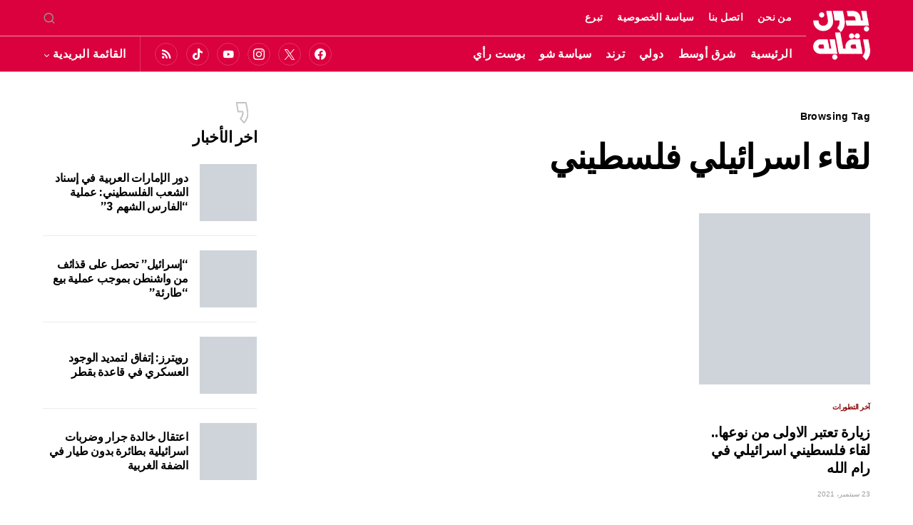

--- FILE ---
content_type: text/html; charset=UTF-8
request_url: https://bedounraqaba.net/tag/%D9%84%D9%82%D8%A7%D8%A1-%D8%A7%D8%B3%D8%B1%D8%A7%D8%A6%D9%8A%D9%84%D9%8A-%D9%81%D9%84%D8%B3%D8%B7%D9%8A%D9%86%D9%8A/
body_size: 19958
content:
<!doctype html><html dir="rtl" lang="ar"><head><script data-no-optimize="1" type="6593263aa099f9f0d49ed69a-text/javascript">var litespeed_docref=sessionStorage.getItem("litespeed_docref");litespeed_docref&&(Object.defineProperty(document,"referrer",{get:function(){return litespeed_docref}}),sessionStorage.removeItem("litespeed_docref"));</script> <meta charset="UTF-8" /><meta name="viewport" content="width=device-width, initial-scale=1" /><link rel="profile" href="https://gmpg.org/xfn/11" /><meta name='robots' content='index, follow, max-image-preview:large, max-snippet:-1, max-video-preview:-1' /><title>لقاء اسرائيلي فلسطيني &#8211; بدون رقابه</title><link rel="canonical" href="https://bedounraqaba.net/tag/لقاء-اسرائيلي-فلسطيني/" /><meta property="og:locale" content="ar_AR" /><meta property="og:type" content="article" /><meta property="og:title" content="لقاء اسرائيلي فلسطيني &#8211; بدون رقابه" /><meta property="og:url" content="https://bedounraqaba.net/tag/لقاء-اسرائيلي-فلسطيني/" /><meta property="og:site_name" content="بدون رقابه" /><meta name="twitter:card" content="summary_large_image" /><meta name="twitter:site" content="@bedounraqaba" /> <script type="application/ld+json" class="yoast-schema-graph">{"@context":"https://schema.org","@graph":[{"@type":"CollectionPage","@id":"https://bedounraqaba.net/tag/%d9%84%d9%82%d8%a7%d8%a1-%d8%a7%d8%b3%d8%b1%d8%a7%d8%a6%d9%8a%d9%84%d9%8a-%d9%81%d9%84%d8%b3%d8%b7%d9%8a%d9%86%d9%8a/","url":"https://bedounraqaba.net/tag/%d9%84%d9%82%d8%a7%d8%a1-%d8%a7%d8%b3%d8%b1%d8%a7%d8%a6%d9%8a%d9%84%d9%8a-%d9%81%d9%84%d8%b3%d8%b7%d9%8a%d9%86%d9%8a/","name":"لقاء اسرائيلي فلسطيني &#8211; بدون رقابه","isPartOf":{"@id":"https://bedounraqaba.net/#website"},"primaryImageOfPage":{"@id":"https://bedounraqaba.net/tag/%d9%84%d9%82%d8%a7%d8%a1-%d8%a7%d8%b3%d8%b1%d8%a7%d8%a6%d9%8a%d9%84%d9%8a-%d9%81%d9%84%d8%b3%d8%b7%d9%8a%d9%86%d9%8a/#primaryimage"},"image":{"@id":"https://bedounraqaba.net/tag/%d9%84%d9%82%d8%a7%d8%a1-%d8%a7%d8%b3%d8%b1%d8%a7%d8%a6%d9%8a%d9%84%d9%8a-%d9%81%d9%84%d8%b3%d8%b7%d9%8a%d9%86%d9%8a/#primaryimage"},"thumbnailUrl":"https://bedounraqaba.net/wp-content/uploads/WhatsApp-Image-2021-09-23-at-2.01.34-PM.jpeg","breadcrumb":{"@id":"https://bedounraqaba.net/tag/%d9%84%d9%82%d8%a7%d8%a1-%d8%a7%d8%b3%d8%b1%d8%a7%d8%a6%d9%8a%d9%84%d9%8a-%d9%81%d9%84%d8%b3%d8%b7%d9%8a%d9%86%d9%8a/#breadcrumb"},"inLanguage":"ar"},{"@type":"ImageObject","inLanguage":"ar","@id":"https://bedounraqaba.net/tag/%d9%84%d9%82%d8%a7%d8%a1-%d8%a7%d8%b3%d8%b1%d8%a7%d8%a6%d9%8a%d9%84%d9%8a-%d9%81%d9%84%d8%b3%d8%b7%d9%8a%d9%86%d9%8a/#primaryimage","url":"https://bedounraqaba.net/wp-content/uploads/WhatsApp-Image-2021-09-23-at-2.01.34-PM.jpeg","contentUrl":"https://bedounraqaba.net/wp-content/uploads/WhatsApp-Image-2021-09-23-at-2.01.34-PM.jpeg","width":1080,"height":810,"caption":"المتحدث باسم الرئاسة نبيل أبو ردينة، ومستشار الرئيس للشؤون الدينية محمود الهباش ومحمد المدني (الصورة: عومري حاييم)"},{"@type":"BreadcrumbList","@id":"https://bedounraqaba.net/tag/%d9%84%d9%82%d8%a7%d8%a1-%d8%a7%d8%b3%d8%b1%d8%a7%d8%a6%d9%8a%d9%84%d9%8a-%d9%81%d9%84%d8%b3%d8%b7%d9%8a%d9%86%d9%8a/#breadcrumb","itemListElement":[{"@type":"ListItem","position":1,"name":"الرئيسية","item":"https://bedounraqaba.net/"},{"@type":"ListItem","position":2,"name":"لقاء اسرائيلي فلسطيني"}]},{"@type":"WebSite","@id":"https://bedounraqaba.net/#website","url":"https://bedounraqaba.net/","name":"بدون رقابه","description":"منصة اعلامية عربية تهتم بالشأن الفلسطيني خاصة والعربي عامة. يحرص طاقم بدون رقابة على تقديم ما يخفيه مقص الرقيب من فساد...","publisher":{"@id":"https://bedounraqaba.net/#organization"},"potentialAction":[{"@type":"SearchAction","target":{"@type":"EntryPoint","urlTemplate":"https://bedounraqaba.net/?s={search_term_string}"},"query-input":{"@type":"PropertyValueSpecification","valueRequired":true,"valueName":"search_term_string"}}],"inLanguage":"ar"},{"@type":"Organization","@id":"https://bedounraqaba.net/#organization","name":"بدون رقابة","url":"https://bedounraqaba.net/","logo":{"@type":"ImageObject","inLanguage":"ar","@id":"https://bedounraqaba.net/#/schema/logo/image/","url":"https://bedounraqaba.net/wp-content/uploads/59537955_2082180095242802_3006882539227840512_n.png","contentUrl":"https://bedounraqaba.net/wp-content/uploads/59537955_2082180095242802_3006882539227840512_n.png","width":643,"height":643,"caption":"بدون رقابة"},"image":{"@id":"https://bedounraqaba.net/#/schema/logo/image/"},"sameAs":["https://www.facebook.com/bedounraqaba/","https://x.com/bedounraqaba","https://www.youtube.com/channel/UC_beqX3o76JRlEttxJWMuWw"]}]}</script> <link rel="alternate" type="application/rss+xml" title="بدون رقابه &laquo; الخلاصة" href="https://bedounraqaba.net/feed/" /><link rel="alternate" type="application/rss+xml" title="بدون رقابه &laquo; خلاصة التعليقات" href="https://bedounraqaba.net/comments/feed/" /><link rel="alternate" type="application/rss+xml" title="بدون رقابه &laquo; لقاء اسرائيلي فلسطيني خلاصة الوسوم" href="https://bedounraqaba.net/tag/%d9%84%d9%82%d8%a7%d8%a1-%d8%a7%d8%b3%d8%b1%d8%a7%d8%a6%d9%8a%d9%84%d9%8a-%d9%81%d9%84%d8%b3%d8%b7%d9%8a%d9%86%d9%8a/feed/" /><link rel="preload" href="https://bedounraqaba.net/wp-content/plugins/canvas/assets/fonts/canvas-icons.woff" as="font" type="font/woff" crossorigin><style id='wp-img-auto-sizes-contain-inline-css'>img:is([sizes=auto i],[sizes^="auto," i]){contain-intrinsic-size:3000px 1500px}
/*# sourceURL=wp-img-auto-sizes-contain-inline-css */</style><link data-optimized="2" rel="stylesheet" href="https://bedounraqaba.net/wp-content/litespeed/css/5dcd55f90b657164312380ea71c9a655.css?ver=5ebec" /><link rel='alternate stylesheet' id='powerkit-icons-css' href='https://bedounraqaba.net/wp-content/plugins/powerkit/assets/fonts/powerkit-icons.woff?ver=2.9.1' as='font' type='font/wof' crossorigin /><style id='global-styles-inline-css'>:root{--wp--preset--aspect-ratio--square: 1;--wp--preset--aspect-ratio--4-3: 4/3;--wp--preset--aspect-ratio--3-4: 3/4;--wp--preset--aspect-ratio--3-2: 3/2;--wp--preset--aspect-ratio--2-3: 2/3;--wp--preset--aspect-ratio--16-9: 16/9;--wp--preset--aspect-ratio--9-16: 9/16;--wp--preset--color--black: #000000;--wp--preset--color--cyan-bluish-gray: #abb8c3;--wp--preset--color--white: #FFFFFF;--wp--preset--color--pale-pink: #f78da7;--wp--preset--color--vivid-red: #cf2e2e;--wp--preset--color--luminous-vivid-orange: #ff6900;--wp--preset--color--luminous-vivid-amber: #fcb900;--wp--preset--color--light-green-cyan: #7bdcb5;--wp--preset--color--vivid-green-cyan: #00d084;--wp--preset--color--pale-cyan-blue: #8ed1fc;--wp--preset--color--vivid-cyan-blue: #0693e3;--wp--preset--color--vivid-purple: #9b51e0;--wp--preset--color--blue: #59BACC;--wp--preset--color--green: #58AD69;--wp--preset--color--orange: #FFBC49;--wp--preset--color--red: #e32c26;--wp--preset--color--gray-50: #f8f9fa;--wp--preset--color--gray-100: #f8f9fb;--wp--preset--color--gray-200: #e9ecef;--wp--preset--color--secondary: #9b9b9b;--wp--preset--gradient--vivid-cyan-blue-to-vivid-purple: linear-gradient(135deg,rgb(6,147,227) 0%,rgb(155,81,224) 100%);--wp--preset--gradient--light-green-cyan-to-vivid-green-cyan: linear-gradient(135deg,rgb(122,220,180) 0%,rgb(0,208,130) 100%);--wp--preset--gradient--luminous-vivid-amber-to-luminous-vivid-orange: linear-gradient(135deg,rgb(252,185,0) 0%,rgb(255,105,0) 100%);--wp--preset--gradient--luminous-vivid-orange-to-vivid-red: linear-gradient(135deg,rgb(255,105,0) 0%,rgb(207,46,46) 100%);--wp--preset--gradient--very-light-gray-to-cyan-bluish-gray: linear-gradient(135deg,rgb(238,238,238) 0%,rgb(169,184,195) 100%);--wp--preset--gradient--cool-to-warm-spectrum: linear-gradient(135deg,rgb(74,234,220) 0%,rgb(151,120,209) 20%,rgb(207,42,186) 40%,rgb(238,44,130) 60%,rgb(251,105,98) 80%,rgb(254,248,76) 100%);--wp--preset--gradient--blush-light-purple: linear-gradient(135deg,rgb(255,206,236) 0%,rgb(152,150,240) 100%);--wp--preset--gradient--blush-bordeaux: linear-gradient(135deg,rgb(254,205,165) 0%,rgb(254,45,45) 50%,rgb(107,0,62) 100%);--wp--preset--gradient--luminous-dusk: linear-gradient(135deg,rgb(255,203,112) 0%,rgb(199,81,192) 50%,rgb(65,88,208) 100%);--wp--preset--gradient--pale-ocean: linear-gradient(135deg,rgb(255,245,203) 0%,rgb(182,227,212) 50%,rgb(51,167,181) 100%);--wp--preset--gradient--electric-grass: linear-gradient(135deg,rgb(202,248,128) 0%,rgb(113,206,126) 100%);--wp--preset--gradient--midnight: linear-gradient(135deg,rgb(2,3,129) 0%,rgb(40,116,252) 100%);--wp--preset--font-size--small: 13px;--wp--preset--font-size--medium: 20px;--wp--preset--font-size--large: 36px;--wp--preset--font-size--x-large: 42px;--wp--preset--spacing--20: 0.44rem;--wp--preset--spacing--30: 0.67rem;--wp--preset--spacing--40: 1rem;--wp--preset--spacing--50: 1.5rem;--wp--preset--spacing--60: 2.25rem;--wp--preset--spacing--70: 3.38rem;--wp--preset--spacing--80: 5.06rem;--wp--preset--shadow--natural: 6px 6px 9px rgba(0, 0, 0, 0.2);--wp--preset--shadow--deep: 12px 12px 50px rgba(0, 0, 0, 0.4);--wp--preset--shadow--sharp: 6px 6px 0px rgba(0, 0, 0, 0.2);--wp--preset--shadow--outlined: 6px 6px 0px -3px rgb(255, 255, 255), 6px 6px rgb(0, 0, 0);--wp--preset--shadow--crisp: 6px 6px 0px rgb(0, 0, 0);}:where(.is-layout-flex){gap: 0.5em;}:where(.is-layout-grid){gap: 0.5em;}body .is-layout-flex{display: flex;}.is-layout-flex{flex-wrap: wrap;align-items: center;}.is-layout-flex > :is(*, div){margin: 0;}body .is-layout-grid{display: grid;}.is-layout-grid > :is(*, div){margin: 0;}:where(.wp-block-columns.is-layout-flex){gap: 2em;}:where(.wp-block-columns.is-layout-grid){gap: 2em;}:where(.wp-block-post-template.is-layout-flex){gap: 1.25em;}:where(.wp-block-post-template.is-layout-grid){gap: 1.25em;}.has-black-color{color: var(--wp--preset--color--black) !important;}.has-cyan-bluish-gray-color{color: var(--wp--preset--color--cyan-bluish-gray) !important;}.has-white-color{color: var(--wp--preset--color--white) !important;}.has-pale-pink-color{color: var(--wp--preset--color--pale-pink) !important;}.has-vivid-red-color{color: var(--wp--preset--color--vivid-red) !important;}.has-luminous-vivid-orange-color{color: var(--wp--preset--color--luminous-vivid-orange) !important;}.has-luminous-vivid-amber-color{color: var(--wp--preset--color--luminous-vivid-amber) !important;}.has-light-green-cyan-color{color: var(--wp--preset--color--light-green-cyan) !important;}.has-vivid-green-cyan-color{color: var(--wp--preset--color--vivid-green-cyan) !important;}.has-pale-cyan-blue-color{color: var(--wp--preset--color--pale-cyan-blue) !important;}.has-vivid-cyan-blue-color{color: var(--wp--preset--color--vivid-cyan-blue) !important;}.has-vivid-purple-color{color: var(--wp--preset--color--vivid-purple) !important;}.has-black-background-color{background-color: var(--wp--preset--color--black) !important;}.has-cyan-bluish-gray-background-color{background-color: var(--wp--preset--color--cyan-bluish-gray) !important;}.has-white-background-color{background-color: var(--wp--preset--color--white) !important;}.has-pale-pink-background-color{background-color: var(--wp--preset--color--pale-pink) !important;}.has-vivid-red-background-color{background-color: var(--wp--preset--color--vivid-red) !important;}.has-luminous-vivid-orange-background-color{background-color: var(--wp--preset--color--luminous-vivid-orange) !important;}.has-luminous-vivid-amber-background-color{background-color: var(--wp--preset--color--luminous-vivid-amber) !important;}.has-light-green-cyan-background-color{background-color: var(--wp--preset--color--light-green-cyan) !important;}.has-vivid-green-cyan-background-color{background-color: var(--wp--preset--color--vivid-green-cyan) !important;}.has-pale-cyan-blue-background-color{background-color: var(--wp--preset--color--pale-cyan-blue) !important;}.has-vivid-cyan-blue-background-color{background-color: var(--wp--preset--color--vivid-cyan-blue) !important;}.has-vivid-purple-background-color{background-color: var(--wp--preset--color--vivid-purple) !important;}.has-black-border-color{border-color: var(--wp--preset--color--black) !important;}.has-cyan-bluish-gray-border-color{border-color: var(--wp--preset--color--cyan-bluish-gray) !important;}.has-white-border-color{border-color: var(--wp--preset--color--white) !important;}.has-pale-pink-border-color{border-color: var(--wp--preset--color--pale-pink) !important;}.has-vivid-red-border-color{border-color: var(--wp--preset--color--vivid-red) !important;}.has-luminous-vivid-orange-border-color{border-color: var(--wp--preset--color--luminous-vivid-orange) !important;}.has-luminous-vivid-amber-border-color{border-color: var(--wp--preset--color--luminous-vivid-amber) !important;}.has-light-green-cyan-border-color{border-color: var(--wp--preset--color--light-green-cyan) !important;}.has-vivid-green-cyan-border-color{border-color: var(--wp--preset--color--vivid-green-cyan) !important;}.has-pale-cyan-blue-border-color{border-color: var(--wp--preset--color--pale-cyan-blue) !important;}.has-vivid-cyan-blue-border-color{border-color: var(--wp--preset--color--vivid-cyan-blue) !important;}.has-vivid-purple-border-color{border-color: var(--wp--preset--color--vivid-purple) !important;}.has-vivid-cyan-blue-to-vivid-purple-gradient-background{background: var(--wp--preset--gradient--vivid-cyan-blue-to-vivid-purple) !important;}.has-light-green-cyan-to-vivid-green-cyan-gradient-background{background: var(--wp--preset--gradient--light-green-cyan-to-vivid-green-cyan) !important;}.has-luminous-vivid-amber-to-luminous-vivid-orange-gradient-background{background: var(--wp--preset--gradient--luminous-vivid-amber-to-luminous-vivid-orange) !important;}.has-luminous-vivid-orange-to-vivid-red-gradient-background{background: var(--wp--preset--gradient--luminous-vivid-orange-to-vivid-red) !important;}.has-very-light-gray-to-cyan-bluish-gray-gradient-background{background: var(--wp--preset--gradient--very-light-gray-to-cyan-bluish-gray) !important;}.has-cool-to-warm-spectrum-gradient-background{background: var(--wp--preset--gradient--cool-to-warm-spectrum) !important;}.has-blush-light-purple-gradient-background{background: var(--wp--preset--gradient--blush-light-purple) !important;}.has-blush-bordeaux-gradient-background{background: var(--wp--preset--gradient--blush-bordeaux) !important;}.has-luminous-dusk-gradient-background{background: var(--wp--preset--gradient--luminous-dusk) !important;}.has-pale-ocean-gradient-background{background: var(--wp--preset--gradient--pale-ocean) !important;}.has-electric-grass-gradient-background{background: var(--wp--preset--gradient--electric-grass) !important;}.has-midnight-gradient-background{background: var(--wp--preset--gradient--midnight) !important;}.has-small-font-size{font-size: var(--wp--preset--font-size--small) !important;}.has-medium-font-size{font-size: var(--wp--preset--font-size--medium) !important;}.has-large-font-size{font-size: var(--wp--preset--font-size--large) !important;}.has-x-large-font-size{font-size: var(--wp--preset--font-size--x-large) !important;}
/*# sourceURL=global-styles-inline-css */</style><style id='classic-theme-styles-inline-css'>/*! This file is auto-generated */
.wp-block-button__link{color:#fff;background-color:#32373c;border-radius:9999px;box-shadow:none;text-decoration:none;padding:calc(.667em + 2px) calc(1.333em + 2px);font-size:1.125em}.wp-block-file__button{background:#32373c;color:#fff;text-decoration:none}
/*# sourceURL=/wp-includes/css/classic-themes.min.css */</style><style id='ez-toc-inline-css'>div#ez-toc-container .ez-toc-title {font-size: 120%;}div#ez-toc-container .ez-toc-title {font-weight: 500;}div#ez-toc-container ul li {font-size: 95%;}div#ez-toc-container nav ul ul li {font-size: ;}
.ez-toc-container-direction {direction: ltr;}.ez-toc-counter ul{counter-reset: item ;}.ez-toc-counter nav ul li a::before {content: counters(item, ".", decimal) ". ";display: inline-block;counter-increment: item;flex-grow: 0;flex-shrink: 0;margin-right: .2em; float: left; }.ez-toc-widget-direction {direction: ltr;}.ez-toc-widget-container ul{counter-reset: item ;}.ez-toc-widget-container nav ul li a::before {content: counters(item, ".", decimal) ". ";display: inline-block;counter-increment: item;flex-grow: 0;flex-shrink: 0;margin-right: .2em; float: left; }
/*# sourceURL=ez-toc-inline-css */</style><style id='csco-styles-inline-css'>.searchwp-live-search-no-min-chars:after { content: "Continue typing" }
/*# sourceURL=csco-styles-inline-css */</style> <script id="seo-automated-link-building-js-extra" type="litespeed/javascript">var seoAutomatedLinkBuilding={"ajaxUrl":"https://bedounraqaba.net/wp-admin/admin-ajax.php"}</script> <link rel="https://api.w.org/" href="https://bedounraqaba.net/wp-json/" /><link rel="alternate" title="JSON" type="application/json" href="https://bedounraqaba.net/wp-json/wp/v2/tags/7953" /><link rel="EditURI" type="application/rsd+xml" title="RSD" href="https://bedounraqaba.net/xmlrpc.php?rsd" /><meta name="generator" content="WordPress 6.9" /><link rel="preload" href="https://bedounraqaba.net/wp-content/plugins/absolute-reviews/fonts/absolute-reviews-icons.woff" as="font" type="font/woff" crossorigin><link rel="preload" href="https://bedounraqaba.net/wp-content/plugins/advanced-popups/fonts/advanced-popups-icons.woff" as="font" type="font/woff" crossorigin><style type="text/css" media="all" id="canvas-blocks-dynamic-styles"></style><meta name="yandex-verification" content="7e1aaebf62188ce1" /><meta property="fb:pages" content="106625998643914" /><meta name="Googlebot-News" content="index, follow"> <script type="litespeed/javascript">!function(e,t,n,s,u,a){e.twq||(s=e.twq=function(){s.exe?s.exe.apply(s,arguments):s.queue.push(arguments)},s.version='1.1',s.queue=[],u=t.createElement(n),u.async=!0,u.src='//static.ads-twitter.com/uwt.js',a=t.getElementsByTagName(n)[0],a.parentNode.insertBefore(u,a))}(window,document,'script');twq('init','o5iwv');twq('track','PageView')</script>  <script type="litespeed/javascript">_atrk_opts={atrk_acct:"LEHsw1O7kI20L7",domain:"staging.bedounraqaba.net",dynamic:!0};(function(){var as=document.createElement('script');as.type='text/javascript';as.async=!0;as.src="https://certify-js.alexametrics.com/atrk.js";var s=document.getElementsByTagName('script')[0];s.parentNode.insertBefore(as,s)})()</script> <noscript><img src="https://certify.alexametrics.com/atrk.gif?account=LEHsw1O7kI20L7" style="display:none" height="1" width="1" alt="" /></noscript> <script type="litespeed/javascript">(function(w,d,s,l,i){w[l]=w[l]||[];w[l].push({'gtm.start':new Date().getTime(),event:'gtm.js'});var f=d.getElementsByTagName(s)[0],j=d.createElement(s),dl=l!='dataLayer'?'&l='+l:'';j.async=!0;j.src='https://www.googletagmanager.com/gtm.js?id='+i+dl;f.parentNode.insertBefore(j,f)})(window,document,'script','dataLayer','GTM-NSJGKSQ')</script>  <script type="litespeed/javascript" data-src="https://pagead2.googlesyndication.com/pagead/js/adsbygoogle.js?client=ca-pub-3795910204193484"
     crossorigin="anonymous"></script> <script type="litespeed/javascript" data-src="https://www.googletagmanager.com/gtag/js?id=G-2C35DKNNDD"></script> <script type="litespeed/javascript">window.dataLayer=window.dataLayer||[];function gtag(){dataLayer.push(arguments)}
gtag('js',new Date());gtag('config','G-2C35DKNNDD')</script><style id='csco-theme-typography'>:root {
		/* Base Font */
		--cs-font-base-family: IBM Plex Sans Arabic;
		--cs-font-base-size: 1rem;
		--cs-font-base-weight: 400;
		--cs-font-base-style: normal;
		--cs-font-base-letter-spacing: normal;
		--cs-font-base-line-height: 1.5;

		/* Primary Font */
		--cs-font-primary-family: Inter;
		--cs-font-primary-size: 0.875rem;
		--cs-font-primary-weight: 600;
		--cs-font-primary-style: normal;
		--cs-font-primary-letter-spacing: 0.025em;
		--cs-font-primary-text-transform: none;

		/* Secondary Font */
		--cs-font-secondary-family: IBM Plex Sans Arabic;
		--cs-font-secondary-size: 0.75rem;
		--cs-font-secondary-weight: 400;
		--cs-font-secondary-style: normal;
		--cs-font-secondary-letter-spacing: normal;
		--cs-font-secondary-text-transform: none;

		/* Category Font */
		--cs-font-category-family: IBM Plex Sans Arabic;
		--cs-font-category-size: 0.625rem;
		--cs-font-category-weight: 700;
		--cs-font-category-style: normal;
		--cs-font-category-letter-spacing: -0.025em;
		--cs-font-category-text-transform: uppercase;

		/* Post Meta Font */
		--cs-font-post-meta-family: -apple-system, BlinkMacSystemFont, "Segoe UI", Roboto, Oxygen-Sans, Ubuntu, Cantarell, "Helvetica Neue";
		--cs-font-post-meta-size: 0.6255rem;
		--cs-font-post-meta-weight: 400;
		--cs-font-post-meta-style: normal;
		--cs-font-post-meta-letter-spacing: normal;
		--cs-font-post-meta-text-transform: uppercase;

		/* Input Font */
		--cs-font-input-family: IBM Plex Sans Arabic;
		--cs-font-input-size: 0.75rem;
		--cs-font-input-line-height: 1.625rem;
		--cs-font-input-weight: 400;
		--cs-font-input-style: normal;
		--cs-font-input-letter-spacing: normal;
		--cs-font-input-text-transform: none;

		/* Post Subbtitle */
		--cs-font-post-subtitle-family: inherit;
		--cs-font-post-subtitle-size: 1.25rem;
		--cs-font-post-subtitle-letter-spacing: normal;

		/* Post Content */
		--cs-font-post-content-family: Inter;
		--cs-font-post-content-size: 1.1rem;
		--cs-font-post-content-letter-spacing: normal;

		/* Summary */
		--cs-font-entry-summary-family: IBM Plex Sans Arabic;
		--cs-font-entry-summary-size: 1rem;
		--cs-font-entry-summary-letter-spacing: normal;

		/* Entry Excerpt */
		--cs-font-entry-excerpt-family: IBM Plex Sans Arabic;
		--cs-font-entry-excerpt-size: 0.875rem;
		--cs-font-entry-excerpt-letter-spacing: normal;

		/* Logos --------------- */

		/* Main Logo */
		--cs-font-main-logo-family: IBM Plex Sans Arabic;
		--cs-font-main-logo-size: 1.5rem;
		--cs-font-main-logo-weight: 700;
		--cs-font-main-logo-style: normal;
		--cs-font-main-logo-letter-spacing: -0.075em;
		--cs-font-main-logo-text-transform: none;

		/* Large Logo */
		--cs-font-large-logo-family: IBM Plex Sans Arabic;
		--cs-font-large-logo-size: 1.75rem;
		--cs-font-large-logo-weight: 700;
		--cs-font-large-logo-style: normal;
		--cs-font-large-logo-letter-spacing: 0;
		--cs-font-large-logo-text-transform: none;

		/* Footer Logo */
		--cs-font-footer-logo-family: IBM Plex Sans Arabic;
		--cs-font-footer-logo-size: 1.5rem;
		--cs-font-footer-logo-weight: 700;
		--cs-font-footer-logo-style: normal;
		--cs-font-footer-logo-letter-spacing: -0.075em;
		--cs-font-footer-logo-text-transform: none;

		/* Headings --------------- */

		/* Headings */
		--cs-font-headings-family: IBM Plex Sans Arabic;
		--cs-font-headings-weight: 700;
		--cs-font-headings-style: normal;
		--cs-font-headings-line-height: 1.25;
		--cs-font-headings-letter-spacing: -0.0125em;
		--cs-font-headings-text-transform: none;

		/* Styled Heading */
		--cs-font-styled-heading-line-height: 1.3em;

		/* Decorated Heading */
		--cs-font-decorated-heading-family: Inter;
		--cs-font-decorated-heading-font-size: 1.25rem;
		--cs-font-decorated-heading-weight: 700;
		--cs-font-decorated-heading-style: normal;
		--cs-font-decorated-heading-line-height: -0.025em;
		--cs-font-decorated-heading-letter-spacing: normal;
		--cs-font-decorated-heading-text-transform: none;

		/* Menu Font --------------- */

		/* Menu */
		/* Used for main top level menu elements. */
		--cs-font-menu-family: IBM Plex Sans Arabic;
		--cs-font-menu-size: 1rem;
		--cs-font-menu-weight: 700;
		--cs-font-menu-style: normal;
		--cs-font-menu-letter-spacing: 0.025em;
		--cs-font-menu-text-transform: none;

		/* Submenu Font */
		/* Used for submenu elements. */
		--cs-font-submenu-family: IBM Plex Sans Arabic;
		--cs-font-submenu-size: 0.875rem;
		--cs-font-submenu-weight: 400;
		--cs-font-submenu-style: normal;
		--cs-font-submenu-letter-spacing: normal;
		--cs-font-submenu-text-transform: none;

		/* Section Headings --------------- */
		--cs-font-section-headings-family: IBM Plex Sans Arabic;
		--cs-font-section-headings-size: 1.4rem;
		--cs-font-section-headings-weight: 800;
		--cs-font-section-headings-style: normal;
		--cs-font-section-headings-letter-spacing: -0.025em;
		--cs-font-section-headings-text-transform: none;
	}

			.cs-header__widgets-column {
			--cs-font-section-headings-family: IBM Plex Sans Arabic;
			--cs-font-section-headings-size: 1.125rem;
			--cs-font-section-headings-weight: 800;
			--cs-font-section-headings-style: normal;
			--cs-font-section-headings-letter-spacing: -0.025em;
			--cs-font-section-headings-text-transform: none;
		}</style><link rel="icon" href="https://bedounraqaba.net/wp-content/uploads/cropped-6-32x32.png" sizes="32x32" /><link rel="icon" href="https://bedounraqaba.net/wp-content/uploads/cropped-6-192x192.png" sizes="192x192" /><link rel="apple-touch-icon" href="https://bedounraqaba.net/wp-content/uploads/cropped-6-180x180.png" /><meta name="msapplication-TileImage" content="https://bedounraqaba.net/wp-content/uploads/cropped-6-270x270.png" /><style id="wp-custom-css">.cs-header__item{
	border-bottom-color: rgba(255, 255, 255, 0.57);
}
.cs-header__item:first-child::before{
	background-color: rgba(255, 255, 255, 0.57);
}
.cs-header{
	border-bottom: 1px solid  rgba(255, 255, 255, 0.57);
}

.newsletter::first-child {
	margin-left:10px;
}
.newsletter i{
	vertical-align:bottom;
	font-size:1.1rem
}
.newsletter {
	white-space: nowrap;
padding: 5px 10px 5px 10px;
line-height: 16px;
	display:inline-block;
	cursor:pointer;
	color:#ffffff;
	font-size:15px;
	font-weight:bold;
	padding:0px 10px;
	text-decoration:none;
}
.newsletter:hover {
	background-color:transparent;
}
.newsletter:active {
	position:relative;
	top:1px;
}

.homepage_plc_anch{
  content: '--';
  width: 10px;
  height: 10px;
  display: block;
  background: red;
  font-size: 18px;
  position: relative;
  top: 15px;
  right: -20px;
}
.cnvs-block-section-heading{
	white-space:nowrap;
}
.cnvs-section-title::before{
	right: 12px;
position: relative;
top: -6px;
	content: ' ';
color: #db003e;
width: 17px;
height: 30px;
display: block;
	background-image: url("data:image/svg+xml,%3Csvg xmlns='http://www.w3.org/2000/svg' viewBox='0 0 71.78 121.04'%3E%3Cdefs%3E%3Cstyle%3E.cls-1%7Bfill:none;stroke:%23c4c4c4;stroke-linecap:round;stroke-linejoin:round;stroke-width:8px;%7D%3C/style%3E%3C/defs%3E%3Cg id='Layer_2' data-name='Layer 2'%3E%3Cg id='Layer_1-2' data-name='Layer 1'%3E%3Cpath class='cls-1' d='M57.68,4H4l9.16,50.75H38.9c2.83,15.48-3.67,30.4-12.46,40L46.23,117c9.89-8.43,25.55-34.54,20.61-61.92Z'/%3E%3C/g%3E%3C/g%3E%3C/svg%3E");
background-repeat: no-repeat no-repeat;
background-position: center center;
background-size: cover;
}

.cs-overlay-background::after, .cs-overlay-background::before{
	background: #3339;
}
.cs-overlay-ratio:not(.cs-ratio-original) .cs-overlay-background {
	transition:0.25s;
}
.post_rai_gif_and_vid__ .cs-entry__outer .cs-entry__inner.cs-entry__content {
	transition: 0.25s;
}
.post_rai_gif_and_vid__ .cs-entry__outer:hover .cs-entry__inner.cs-entry__content {
	margin-top: -2.8em;
}
.cs-entry.cs-video-wrap:hover .cs-entry__outer .cs-overlay-background{
	scale:1.1;
}
.cs-overlay-background{
	transition:0.25s
}
.cs-header__single-column-label{
	white-space:nowrap;
}
div#ez-toc-container p.ez-toc-title{
	text-align:right;
}
.cs-footer__col.cs-col-left{
	max-width:400px
}
.cs-header.cs-header-four .cs-header__inner-mobile .cs-header__logo img {
  max-height: calc(var(--cs-header-initial-height) - 55px);
}
.pk-social-links-items{
	justify-content:center;
	white-space:nowrap;
}
.pk-social-links-template-inline .pk-social-links-item {
    min-width: 2rem;
}
.cs-header_top_nav-inner>li>a {
	font-size:0.85rem;
	font-weight:600;
}
.cs-entry__overlay-bg img{
	object-position: 50% 33% !important;
	-o-object-position: 50% 33% !important;
}</style><style id="kirki-inline-styles">:root, [site-data-scheme="default"]{--cs-color-site-background:#FFFFFF;--cs-color-search-background:#2f2f2f;--cs-color-header-background:#db003e;--cs-color-submenu-background:#FFFFFF;--cs-color-footer-background:#db003e;}:root, [data-scheme="default"]{--cs-color-accent:#ffffff;--cs-color-accent-contrast:#FFFFFF;--cs-color-secondary:#9b9b9b;--cs-palette-color-secondary:#9b9b9b;--cs-color-secondary-contrast:#000000;--cs-color-styled-heading:#db003e;--cs-color-styled-heading-contrast:#ffffff;--cs-color-styled-heading-hover:#db003e;--cs-color-styled-heading-hover-contrast:#000000;--cs-color-styled-category:rgba(20, 20, 20, 0.58);--cs-color-styled-category-contrast:#ffffff;--cs-color-styled-category-hover:#000000;--cs-color-styled-category-hover-contrast:#FFFFFF;--cs-color-category:#8a0000;--cs-color-category-hover:#000000;--cs-color-category-underline:rgba(255,255,255,0);--cs-color-button:#000000;--cs-color-button-contrast:#FFFFFF;--cs-color-button-hover:#282828;--cs-color-button-hover-contrast:#FFFFFF;--cs-color-overlay-background:rgba(195, 195, 195, 0.53);}[data-scheme="dark"]{--cs-color-overlay-background:rgba(0,0,0,0.25);}:root{--cs-common-border-radius:0;--cs-primary-border-radius:0px;--cs-secondary-border-radius:50%;--cs-styled-category-border-radius:0;--cs-image-border-radius:0px;--cs-header-initial-height:100px;--cs-header-height:60px;}:root .cnvs-block-section-heading, [data-scheme="default"] .cnvs-block-section-heading, [data-scheme="dark"] [data-scheme="default"] .cnvs-block-section-heading{--cnvs-section-heading-border-color:#d7d7d7;}[data-scheme="dark"] .cnvs-block-section-heading{--cnvs-section-heading-border-color:#49494b;}:root .cs-header__widgets-column .cnvs-block-section-heading, [data-scheme="dark"] [data-scheme="default"] .cs-header__widgets-column .cnvs-block-section-heading{--cnvs-section-heading-border-color:#e9ecef;}[data-scheme="dark"] .cs-header__widgets-column .cnvs-block-section-heading{--cnvs-section-heading-border-color:#49494b;}.cs-search__posts{--cs-image-border-radius:50%!important;}.cs-posts-area__home.cs-posts-area__grid{--cs-posts-area-grid-columns:4!important;}.cs-posts-area__archive.cs-posts-area__grid{--cs-posts-area-grid-columns:3!important;}@media (max-width: 1019px){.cs-posts-area__home.cs-posts-area__grid{--cs-posts-area-grid-columns:2!important;}.cs-posts-area__archive.cs-posts-area__grid{--cs-posts-area-grid-columns:2!important;}}@media (max-width: 599px){.cs-posts-area__home.cs-posts-area__grid{--cs-posts-area-grid-columns:1!important;}.cs-posts-area__archive.cs-posts-area__grid{--cs-posts-area-grid-columns:1!important;}}/* arabic */
@font-face {
  font-family: 'IBM Plex Sans Arabic';
  font-style: normal;
  font-weight: 400;
  font-display: swap;
  src: url(https://bedounraqaba.net/wp-content/fonts/ibm-plex-sans-arabic/font) format('woff');
  unicode-range: U+0600-06FF, U+0750-077F, U+0870-088E, U+0890-0891, U+0897-08E1, U+08E3-08FF, U+200C-200E, U+2010-2011, U+204F, U+2E41, U+FB50-FDFF, U+FE70-FE74, U+FE76-FEFC, U+102E0-102FB, U+10E60-10E7E, U+10EC2-10EC4, U+10EFC-10EFF, U+1EE00-1EE03, U+1EE05-1EE1F, U+1EE21-1EE22, U+1EE24, U+1EE27, U+1EE29-1EE32, U+1EE34-1EE37, U+1EE39, U+1EE3B, U+1EE42, U+1EE47, U+1EE49, U+1EE4B, U+1EE4D-1EE4F, U+1EE51-1EE52, U+1EE54, U+1EE57, U+1EE59, U+1EE5B, U+1EE5D, U+1EE5F, U+1EE61-1EE62, U+1EE64, U+1EE67-1EE6A, U+1EE6C-1EE72, U+1EE74-1EE77, U+1EE79-1EE7C, U+1EE7E, U+1EE80-1EE89, U+1EE8B-1EE9B, U+1EEA1-1EEA3, U+1EEA5-1EEA9, U+1EEAB-1EEBB, U+1EEF0-1EEF1;
}
/* cyrillic-ext */
@font-face {
  font-family: 'IBM Plex Sans Arabic';
  font-style: normal;
  font-weight: 400;
  font-display: swap;
  src: url(https://bedounraqaba.net/wp-content/fonts/ibm-plex-sans-arabic/font) format('woff');
  unicode-range: U+0460-052F, U+1C80-1C8A, U+20B4, U+2DE0-2DFF, U+A640-A69F, U+FE2E-FE2F;
}
/* latin-ext */
@font-face {
  font-family: 'IBM Plex Sans Arabic';
  font-style: normal;
  font-weight: 400;
  font-display: swap;
  src: url(https://bedounraqaba.net/wp-content/fonts/ibm-plex-sans-arabic/font) format('woff');
  unicode-range: U+0100-02BA, U+02BD-02C5, U+02C7-02CC, U+02CE-02D7, U+02DD-02FF, U+0304, U+0308, U+0329, U+1D00-1DBF, U+1E00-1E9F, U+1EF2-1EFF, U+2020, U+20A0-20AB, U+20AD-20C0, U+2113, U+2C60-2C7F, U+A720-A7FF;
}
/* latin */
@font-face {
  font-family: 'IBM Plex Sans Arabic';
  font-style: normal;
  font-weight: 400;
  font-display: swap;
  src: url(https://bedounraqaba.net/wp-content/fonts/ibm-plex-sans-arabic/font) format('woff');
  unicode-range: U+0000-00FF, U+0131, U+0152-0153, U+02BB-02BC, U+02C6, U+02DA, U+02DC, U+0304, U+0308, U+0329, U+2000-206F, U+20AC, U+2122, U+2191, U+2193, U+2212, U+2215, U+FEFF, U+FFFD;
}
/* arabic */
@font-face {
  font-family: 'IBM Plex Sans Arabic';
  font-style: normal;
  font-weight: 600;
  font-display: swap;
  src: url(https://bedounraqaba.net/wp-content/fonts/ibm-plex-sans-arabic/font) format('woff');
  unicode-range: U+0600-06FF, U+0750-077F, U+0870-088E, U+0890-0891, U+0897-08E1, U+08E3-08FF, U+200C-200E, U+2010-2011, U+204F, U+2E41, U+FB50-FDFF, U+FE70-FE74, U+FE76-FEFC, U+102E0-102FB, U+10E60-10E7E, U+10EC2-10EC4, U+10EFC-10EFF, U+1EE00-1EE03, U+1EE05-1EE1F, U+1EE21-1EE22, U+1EE24, U+1EE27, U+1EE29-1EE32, U+1EE34-1EE37, U+1EE39, U+1EE3B, U+1EE42, U+1EE47, U+1EE49, U+1EE4B, U+1EE4D-1EE4F, U+1EE51-1EE52, U+1EE54, U+1EE57, U+1EE59, U+1EE5B, U+1EE5D, U+1EE5F, U+1EE61-1EE62, U+1EE64, U+1EE67-1EE6A, U+1EE6C-1EE72, U+1EE74-1EE77, U+1EE79-1EE7C, U+1EE7E, U+1EE80-1EE89, U+1EE8B-1EE9B, U+1EEA1-1EEA3, U+1EEA5-1EEA9, U+1EEAB-1EEBB, U+1EEF0-1EEF1;
}
/* cyrillic-ext */
@font-face {
  font-family: 'IBM Plex Sans Arabic';
  font-style: normal;
  font-weight: 600;
  font-display: swap;
  src: url(https://bedounraqaba.net/wp-content/fonts/ibm-plex-sans-arabic/font) format('woff');
  unicode-range: U+0460-052F, U+1C80-1C8A, U+20B4, U+2DE0-2DFF, U+A640-A69F, U+FE2E-FE2F;
}
/* latin-ext */
@font-face {
  font-family: 'IBM Plex Sans Arabic';
  font-style: normal;
  font-weight: 600;
  font-display: swap;
  src: url(https://bedounraqaba.net/wp-content/fonts/ibm-plex-sans-arabic/font) format('woff');
  unicode-range: U+0100-02BA, U+02BD-02C5, U+02C7-02CC, U+02CE-02D7, U+02DD-02FF, U+0304, U+0308, U+0329, U+1D00-1DBF, U+1E00-1E9F, U+1EF2-1EFF, U+2020, U+20A0-20AB, U+20AD-20C0, U+2113, U+2C60-2C7F, U+A720-A7FF;
}
/* latin */
@font-face {
  font-family: 'IBM Plex Sans Arabic';
  font-style: normal;
  font-weight: 600;
  font-display: swap;
  src: url(https://bedounraqaba.net/wp-content/fonts/ibm-plex-sans-arabic/font) format('woff');
  unicode-range: U+0000-00FF, U+0131, U+0152-0153, U+02BB-02BC, U+02C6, U+02DA, U+02DC, U+0304, U+0308, U+0329, U+2000-206F, U+20AC, U+2122, U+2191, U+2193, U+2212, U+2215, U+FEFF, U+FFFD;
}
/* arabic */
@font-face {
  font-family: 'IBM Plex Sans Arabic';
  font-style: normal;
  font-weight: 700;
  font-display: swap;
  src: url(https://bedounraqaba.net/wp-content/fonts/ibm-plex-sans-arabic/font) format('woff');
  unicode-range: U+0600-06FF, U+0750-077F, U+0870-088E, U+0890-0891, U+0897-08E1, U+08E3-08FF, U+200C-200E, U+2010-2011, U+204F, U+2E41, U+FB50-FDFF, U+FE70-FE74, U+FE76-FEFC, U+102E0-102FB, U+10E60-10E7E, U+10EC2-10EC4, U+10EFC-10EFF, U+1EE00-1EE03, U+1EE05-1EE1F, U+1EE21-1EE22, U+1EE24, U+1EE27, U+1EE29-1EE32, U+1EE34-1EE37, U+1EE39, U+1EE3B, U+1EE42, U+1EE47, U+1EE49, U+1EE4B, U+1EE4D-1EE4F, U+1EE51-1EE52, U+1EE54, U+1EE57, U+1EE59, U+1EE5B, U+1EE5D, U+1EE5F, U+1EE61-1EE62, U+1EE64, U+1EE67-1EE6A, U+1EE6C-1EE72, U+1EE74-1EE77, U+1EE79-1EE7C, U+1EE7E, U+1EE80-1EE89, U+1EE8B-1EE9B, U+1EEA1-1EEA3, U+1EEA5-1EEA9, U+1EEAB-1EEBB, U+1EEF0-1EEF1;
}
/* cyrillic-ext */
@font-face {
  font-family: 'IBM Plex Sans Arabic';
  font-style: normal;
  font-weight: 700;
  font-display: swap;
  src: url(https://bedounraqaba.net/wp-content/fonts/ibm-plex-sans-arabic/font) format('woff');
  unicode-range: U+0460-052F, U+1C80-1C8A, U+20B4, U+2DE0-2DFF, U+A640-A69F, U+FE2E-FE2F;
}
/* latin-ext */
@font-face {
  font-family: 'IBM Plex Sans Arabic';
  font-style: normal;
  font-weight: 700;
  font-display: swap;
  src: url(https://bedounraqaba.net/wp-content/fonts/ibm-plex-sans-arabic/font) format('woff');
  unicode-range: U+0100-02BA, U+02BD-02C5, U+02C7-02CC, U+02CE-02D7, U+02DD-02FF, U+0304, U+0308, U+0329, U+1D00-1DBF, U+1E00-1E9F, U+1EF2-1EFF, U+2020, U+20A0-20AB, U+20AD-20C0, U+2113, U+2C60-2C7F, U+A720-A7FF;
}
/* latin */
@font-face {
  font-family: 'IBM Plex Sans Arabic';
  font-style: normal;
  font-weight: 700;
  font-display: swap;
  src: url(https://bedounraqaba.net/wp-content/fonts/ibm-plex-sans-arabic/font) format('woff');
  unicode-range: U+0000-00FF, U+0131, U+0152-0153, U+02BB-02BC, U+02C6, U+02DA, U+02DC, U+0304, U+0308, U+0329, U+2000-206F, U+20AC, U+2122, U+2191, U+2193, U+2212, U+2215, U+FEFF, U+FFFD;
}/* arabic */
@font-face {
  font-family: 'IBM Plex Sans Arabic';
  font-style: normal;
  font-weight: 400;
  font-display: swap;
  src: url(https://bedounraqaba.net/wp-content/fonts/ibm-plex-sans-arabic/font) format('woff');
  unicode-range: U+0600-06FF, U+0750-077F, U+0870-088E, U+0890-0891, U+0897-08E1, U+08E3-08FF, U+200C-200E, U+2010-2011, U+204F, U+2E41, U+FB50-FDFF, U+FE70-FE74, U+FE76-FEFC, U+102E0-102FB, U+10E60-10E7E, U+10EC2-10EC4, U+10EFC-10EFF, U+1EE00-1EE03, U+1EE05-1EE1F, U+1EE21-1EE22, U+1EE24, U+1EE27, U+1EE29-1EE32, U+1EE34-1EE37, U+1EE39, U+1EE3B, U+1EE42, U+1EE47, U+1EE49, U+1EE4B, U+1EE4D-1EE4F, U+1EE51-1EE52, U+1EE54, U+1EE57, U+1EE59, U+1EE5B, U+1EE5D, U+1EE5F, U+1EE61-1EE62, U+1EE64, U+1EE67-1EE6A, U+1EE6C-1EE72, U+1EE74-1EE77, U+1EE79-1EE7C, U+1EE7E, U+1EE80-1EE89, U+1EE8B-1EE9B, U+1EEA1-1EEA3, U+1EEA5-1EEA9, U+1EEAB-1EEBB, U+1EEF0-1EEF1;
}
/* cyrillic-ext */
@font-face {
  font-family: 'IBM Plex Sans Arabic';
  font-style: normal;
  font-weight: 400;
  font-display: swap;
  src: url(https://bedounraqaba.net/wp-content/fonts/ibm-plex-sans-arabic/font) format('woff');
  unicode-range: U+0460-052F, U+1C80-1C8A, U+20B4, U+2DE0-2DFF, U+A640-A69F, U+FE2E-FE2F;
}
/* latin-ext */
@font-face {
  font-family: 'IBM Plex Sans Arabic';
  font-style: normal;
  font-weight: 400;
  font-display: swap;
  src: url(https://bedounraqaba.net/wp-content/fonts/ibm-plex-sans-arabic/font) format('woff');
  unicode-range: U+0100-02BA, U+02BD-02C5, U+02C7-02CC, U+02CE-02D7, U+02DD-02FF, U+0304, U+0308, U+0329, U+1D00-1DBF, U+1E00-1E9F, U+1EF2-1EFF, U+2020, U+20A0-20AB, U+20AD-20C0, U+2113, U+2C60-2C7F, U+A720-A7FF;
}
/* latin */
@font-face {
  font-family: 'IBM Plex Sans Arabic';
  font-style: normal;
  font-weight: 400;
  font-display: swap;
  src: url(https://bedounraqaba.net/wp-content/fonts/ibm-plex-sans-arabic/font) format('woff');
  unicode-range: U+0000-00FF, U+0131, U+0152-0153, U+02BB-02BC, U+02C6, U+02DA, U+02DC, U+0304, U+0308, U+0329, U+2000-206F, U+20AC, U+2122, U+2191, U+2193, U+2212, U+2215, U+FEFF, U+FFFD;
}
/* arabic */
@font-face {
  font-family: 'IBM Plex Sans Arabic';
  font-style: normal;
  font-weight: 600;
  font-display: swap;
  src: url(https://bedounraqaba.net/wp-content/fonts/ibm-plex-sans-arabic/font) format('woff');
  unicode-range: U+0600-06FF, U+0750-077F, U+0870-088E, U+0890-0891, U+0897-08E1, U+08E3-08FF, U+200C-200E, U+2010-2011, U+204F, U+2E41, U+FB50-FDFF, U+FE70-FE74, U+FE76-FEFC, U+102E0-102FB, U+10E60-10E7E, U+10EC2-10EC4, U+10EFC-10EFF, U+1EE00-1EE03, U+1EE05-1EE1F, U+1EE21-1EE22, U+1EE24, U+1EE27, U+1EE29-1EE32, U+1EE34-1EE37, U+1EE39, U+1EE3B, U+1EE42, U+1EE47, U+1EE49, U+1EE4B, U+1EE4D-1EE4F, U+1EE51-1EE52, U+1EE54, U+1EE57, U+1EE59, U+1EE5B, U+1EE5D, U+1EE5F, U+1EE61-1EE62, U+1EE64, U+1EE67-1EE6A, U+1EE6C-1EE72, U+1EE74-1EE77, U+1EE79-1EE7C, U+1EE7E, U+1EE80-1EE89, U+1EE8B-1EE9B, U+1EEA1-1EEA3, U+1EEA5-1EEA9, U+1EEAB-1EEBB, U+1EEF0-1EEF1;
}
/* cyrillic-ext */
@font-face {
  font-family: 'IBM Plex Sans Arabic';
  font-style: normal;
  font-weight: 600;
  font-display: swap;
  src: url(https://bedounraqaba.net/wp-content/fonts/ibm-plex-sans-arabic/font) format('woff');
  unicode-range: U+0460-052F, U+1C80-1C8A, U+20B4, U+2DE0-2DFF, U+A640-A69F, U+FE2E-FE2F;
}
/* latin-ext */
@font-face {
  font-family: 'IBM Plex Sans Arabic';
  font-style: normal;
  font-weight: 600;
  font-display: swap;
  src: url(https://bedounraqaba.net/wp-content/fonts/ibm-plex-sans-arabic/font) format('woff');
  unicode-range: U+0100-02BA, U+02BD-02C5, U+02C7-02CC, U+02CE-02D7, U+02DD-02FF, U+0304, U+0308, U+0329, U+1D00-1DBF, U+1E00-1E9F, U+1EF2-1EFF, U+2020, U+20A0-20AB, U+20AD-20C0, U+2113, U+2C60-2C7F, U+A720-A7FF;
}
/* latin */
@font-face {
  font-family: 'IBM Plex Sans Arabic';
  font-style: normal;
  font-weight: 600;
  font-display: swap;
  src: url(https://bedounraqaba.net/wp-content/fonts/ibm-plex-sans-arabic/font) format('woff');
  unicode-range: U+0000-00FF, U+0131, U+0152-0153, U+02BB-02BC, U+02C6, U+02DA, U+02DC, U+0304, U+0308, U+0329, U+2000-206F, U+20AC, U+2122, U+2191, U+2193, U+2212, U+2215, U+FEFF, U+FFFD;
}
/* arabic */
@font-face {
  font-family: 'IBM Plex Sans Arabic';
  font-style: normal;
  font-weight: 700;
  font-display: swap;
  src: url(https://bedounraqaba.net/wp-content/fonts/ibm-plex-sans-arabic/font) format('woff');
  unicode-range: U+0600-06FF, U+0750-077F, U+0870-088E, U+0890-0891, U+0897-08E1, U+08E3-08FF, U+200C-200E, U+2010-2011, U+204F, U+2E41, U+FB50-FDFF, U+FE70-FE74, U+FE76-FEFC, U+102E0-102FB, U+10E60-10E7E, U+10EC2-10EC4, U+10EFC-10EFF, U+1EE00-1EE03, U+1EE05-1EE1F, U+1EE21-1EE22, U+1EE24, U+1EE27, U+1EE29-1EE32, U+1EE34-1EE37, U+1EE39, U+1EE3B, U+1EE42, U+1EE47, U+1EE49, U+1EE4B, U+1EE4D-1EE4F, U+1EE51-1EE52, U+1EE54, U+1EE57, U+1EE59, U+1EE5B, U+1EE5D, U+1EE5F, U+1EE61-1EE62, U+1EE64, U+1EE67-1EE6A, U+1EE6C-1EE72, U+1EE74-1EE77, U+1EE79-1EE7C, U+1EE7E, U+1EE80-1EE89, U+1EE8B-1EE9B, U+1EEA1-1EEA3, U+1EEA5-1EEA9, U+1EEAB-1EEBB, U+1EEF0-1EEF1;
}
/* cyrillic-ext */
@font-face {
  font-family: 'IBM Plex Sans Arabic';
  font-style: normal;
  font-weight: 700;
  font-display: swap;
  src: url(https://bedounraqaba.net/wp-content/fonts/ibm-plex-sans-arabic/font) format('woff');
  unicode-range: U+0460-052F, U+1C80-1C8A, U+20B4, U+2DE0-2DFF, U+A640-A69F, U+FE2E-FE2F;
}
/* latin-ext */
@font-face {
  font-family: 'IBM Plex Sans Arabic';
  font-style: normal;
  font-weight: 700;
  font-display: swap;
  src: url(https://bedounraqaba.net/wp-content/fonts/ibm-plex-sans-arabic/font) format('woff');
  unicode-range: U+0100-02BA, U+02BD-02C5, U+02C7-02CC, U+02CE-02D7, U+02DD-02FF, U+0304, U+0308, U+0329, U+1D00-1DBF, U+1E00-1E9F, U+1EF2-1EFF, U+2020, U+20A0-20AB, U+20AD-20C0, U+2113, U+2C60-2C7F, U+A720-A7FF;
}
/* latin */
@font-face {
  font-family: 'IBM Plex Sans Arabic';
  font-style: normal;
  font-weight: 700;
  font-display: swap;
  src: url(https://bedounraqaba.net/wp-content/fonts/ibm-plex-sans-arabic/font) format('woff');
  unicode-range: U+0000-00FF, U+0131, U+0152-0153, U+02BB-02BC, U+02C6, U+02DA, U+02DC, U+0304, U+0308, U+0329, U+2000-206F, U+20AC, U+2122, U+2191, U+2193, U+2212, U+2215, U+FEFF, U+FFFD;
}/* arabic */
@font-face {
  font-family: 'IBM Plex Sans Arabic';
  font-style: normal;
  font-weight: 400;
  font-display: swap;
  src: url(https://bedounraqaba.net/wp-content/fonts/ibm-plex-sans-arabic/font) format('woff');
  unicode-range: U+0600-06FF, U+0750-077F, U+0870-088E, U+0890-0891, U+0897-08E1, U+08E3-08FF, U+200C-200E, U+2010-2011, U+204F, U+2E41, U+FB50-FDFF, U+FE70-FE74, U+FE76-FEFC, U+102E0-102FB, U+10E60-10E7E, U+10EC2-10EC4, U+10EFC-10EFF, U+1EE00-1EE03, U+1EE05-1EE1F, U+1EE21-1EE22, U+1EE24, U+1EE27, U+1EE29-1EE32, U+1EE34-1EE37, U+1EE39, U+1EE3B, U+1EE42, U+1EE47, U+1EE49, U+1EE4B, U+1EE4D-1EE4F, U+1EE51-1EE52, U+1EE54, U+1EE57, U+1EE59, U+1EE5B, U+1EE5D, U+1EE5F, U+1EE61-1EE62, U+1EE64, U+1EE67-1EE6A, U+1EE6C-1EE72, U+1EE74-1EE77, U+1EE79-1EE7C, U+1EE7E, U+1EE80-1EE89, U+1EE8B-1EE9B, U+1EEA1-1EEA3, U+1EEA5-1EEA9, U+1EEAB-1EEBB, U+1EEF0-1EEF1;
}
/* cyrillic-ext */
@font-face {
  font-family: 'IBM Plex Sans Arabic';
  font-style: normal;
  font-weight: 400;
  font-display: swap;
  src: url(https://bedounraqaba.net/wp-content/fonts/ibm-plex-sans-arabic/font) format('woff');
  unicode-range: U+0460-052F, U+1C80-1C8A, U+20B4, U+2DE0-2DFF, U+A640-A69F, U+FE2E-FE2F;
}
/* latin-ext */
@font-face {
  font-family: 'IBM Plex Sans Arabic';
  font-style: normal;
  font-weight: 400;
  font-display: swap;
  src: url(https://bedounraqaba.net/wp-content/fonts/ibm-plex-sans-arabic/font) format('woff');
  unicode-range: U+0100-02BA, U+02BD-02C5, U+02C7-02CC, U+02CE-02D7, U+02DD-02FF, U+0304, U+0308, U+0329, U+1D00-1DBF, U+1E00-1E9F, U+1EF2-1EFF, U+2020, U+20A0-20AB, U+20AD-20C0, U+2113, U+2C60-2C7F, U+A720-A7FF;
}
/* latin */
@font-face {
  font-family: 'IBM Plex Sans Arabic';
  font-style: normal;
  font-weight: 400;
  font-display: swap;
  src: url(https://bedounraqaba.net/wp-content/fonts/ibm-plex-sans-arabic/font) format('woff');
  unicode-range: U+0000-00FF, U+0131, U+0152-0153, U+02BB-02BC, U+02C6, U+02DA, U+02DC, U+0304, U+0308, U+0329, U+2000-206F, U+20AC, U+2122, U+2191, U+2193, U+2212, U+2215, U+FEFF, U+FFFD;
}
/* arabic */
@font-face {
  font-family: 'IBM Plex Sans Arabic';
  font-style: normal;
  font-weight: 600;
  font-display: swap;
  src: url(https://bedounraqaba.net/wp-content/fonts/ibm-plex-sans-arabic/font) format('woff');
  unicode-range: U+0600-06FF, U+0750-077F, U+0870-088E, U+0890-0891, U+0897-08E1, U+08E3-08FF, U+200C-200E, U+2010-2011, U+204F, U+2E41, U+FB50-FDFF, U+FE70-FE74, U+FE76-FEFC, U+102E0-102FB, U+10E60-10E7E, U+10EC2-10EC4, U+10EFC-10EFF, U+1EE00-1EE03, U+1EE05-1EE1F, U+1EE21-1EE22, U+1EE24, U+1EE27, U+1EE29-1EE32, U+1EE34-1EE37, U+1EE39, U+1EE3B, U+1EE42, U+1EE47, U+1EE49, U+1EE4B, U+1EE4D-1EE4F, U+1EE51-1EE52, U+1EE54, U+1EE57, U+1EE59, U+1EE5B, U+1EE5D, U+1EE5F, U+1EE61-1EE62, U+1EE64, U+1EE67-1EE6A, U+1EE6C-1EE72, U+1EE74-1EE77, U+1EE79-1EE7C, U+1EE7E, U+1EE80-1EE89, U+1EE8B-1EE9B, U+1EEA1-1EEA3, U+1EEA5-1EEA9, U+1EEAB-1EEBB, U+1EEF0-1EEF1;
}
/* cyrillic-ext */
@font-face {
  font-family: 'IBM Plex Sans Arabic';
  font-style: normal;
  font-weight: 600;
  font-display: swap;
  src: url(https://bedounraqaba.net/wp-content/fonts/ibm-plex-sans-arabic/font) format('woff');
  unicode-range: U+0460-052F, U+1C80-1C8A, U+20B4, U+2DE0-2DFF, U+A640-A69F, U+FE2E-FE2F;
}
/* latin-ext */
@font-face {
  font-family: 'IBM Plex Sans Arabic';
  font-style: normal;
  font-weight: 600;
  font-display: swap;
  src: url(https://bedounraqaba.net/wp-content/fonts/ibm-plex-sans-arabic/font) format('woff');
  unicode-range: U+0100-02BA, U+02BD-02C5, U+02C7-02CC, U+02CE-02D7, U+02DD-02FF, U+0304, U+0308, U+0329, U+1D00-1DBF, U+1E00-1E9F, U+1EF2-1EFF, U+2020, U+20A0-20AB, U+20AD-20C0, U+2113, U+2C60-2C7F, U+A720-A7FF;
}
/* latin */
@font-face {
  font-family: 'IBM Plex Sans Arabic';
  font-style: normal;
  font-weight: 600;
  font-display: swap;
  src: url(https://bedounraqaba.net/wp-content/fonts/ibm-plex-sans-arabic/font) format('woff');
  unicode-range: U+0000-00FF, U+0131, U+0152-0153, U+02BB-02BC, U+02C6, U+02DA, U+02DC, U+0304, U+0308, U+0329, U+2000-206F, U+20AC, U+2122, U+2191, U+2193, U+2212, U+2215, U+FEFF, U+FFFD;
}
/* arabic */
@font-face {
  font-family: 'IBM Plex Sans Arabic';
  font-style: normal;
  font-weight: 700;
  font-display: swap;
  src: url(https://bedounraqaba.net/wp-content/fonts/ibm-plex-sans-arabic/font) format('woff');
  unicode-range: U+0600-06FF, U+0750-077F, U+0870-088E, U+0890-0891, U+0897-08E1, U+08E3-08FF, U+200C-200E, U+2010-2011, U+204F, U+2E41, U+FB50-FDFF, U+FE70-FE74, U+FE76-FEFC, U+102E0-102FB, U+10E60-10E7E, U+10EC2-10EC4, U+10EFC-10EFF, U+1EE00-1EE03, U+1EE05-1EE1F, U+1EE21-1EE22, U+1EE24, U+1EE27, U+1EE29-1EE32, U+1EE34-1EE37, U+1EE39, U+1EE3B, U+1EE42, U+1EE47, U+1EE49, U+1EE4B, U+1EE4D-1EE4F, U+1EE51-1EE52, U+1EE54, U+1EE57, U+1EE59, U+1EE5B, U+1EE5D, U+1EE5F, U+1EE61-1EE62, U+1EE64, U+1EE67-1EE6A, U+1EE6C-1EE72, U+1EE74-1EE77, U+1EE79-1EE7C, U+1EE7E, U+1EE80-1EE89, U+1EE8B-1EE9B, U+1EEA1-1EEA3, U+1EEA5-1EEA9, U+1EEAB-1EEBB, U+1EEF0-1EEF1;
}
/* cyrillic-ext */
@font-face {
  font-family: 'IBM Plex Sans Arabic';
  font-style: normal;
  font-weight: 700;
  font-display: swap;
  src: url(https://bedounraqaba.net/wp-content/fonts/ibm-plex-sans-arabic/font) format('woff');
  unicode-range: U+0460-052F, U+1C80-1C8A, U+20B4, U+2DE0-2DFF, U+A640-A69F, U+FE2E-FE2F;
}
/* latin-ext */
@font-face {
  font-family: 'IBM Plex Sans Arabic';
  font-style: normal;
  font-weight: 700;
  font-display: swap;
  src: url(https://bedounraqaba.net/wp-content/fonts/ibm-plex-sans-arabic/font) format('woff');
  unicode-range: U+0100-02BA, U+02BD-02C5, U+02C7-02CC, U+02CE-02D7, U+02DD-02FF, U+0304, U+0308, U+0329, U+1D00-1DBF, U+1E00-1E9F, U+1EF2-1EFF, U+2020, U+20A0-20AB, U+20AD-20C0, U+2113, U+2C60-2C7F, U+A720-A7FF;
}
/* latin */
@font-face {
  font-family: 'IBM Plex Sans Arabic';
  font-style: normal;
  font-weight: 700;
  font-display: swap;
  src: url(https://bedounraqaba.net/wp-content/fonts/ibm-plex-sans-arabic/font) format('woff');
  unicode-range: U+0000-00FF, U+0131, U+0152-0153, U+02BB-02BC, U+02C6, U+02DA, U+02DC, U+0304, U+0308, U+0329, U+2000-206F, U+20AC, U+2122, U+2191, U+2193, U+2212, U+2215, U+FEFF, U+FFFD;
}</style></head><body class="rtl archive tag tag-7953 wp-embed-responsive wp-theme-newsblock cs-page-layout-right cs-navbar-sticky-enabled cs-navbar-smart-enabled cs-sticky-sidebar-enabled cs-stick-to-top" data-scheme='default' site-data-scheme='default'><div class="cs-site-overlay"></div><div class="cs-offcanvas"><div class="cs-offcanvas__header" data-scheme="inverse"><nav class="cs-offcanvas__nav"><div class="cs-logo ">
<a class="cs-header__logo cs-logo-once " href="https://bedounraqaba.net/">
<img data-lazyloaded="1" src="[data-uri]" width="1000" height="303" data-src="https://bedounraqaba.net/wp-content/uploads/9.png"  alt="بدون رقابه" >			</a></div>
<span class="cs-offcanvas__toggle" role="button"><i class="cs-icon cs-icon-x"></i></span></nav></div><aside class="cs-offcanvas__sidebar"><div class="cs-offcanvas__inner cs-offcanvas__area cs-widget-area"><div class="widget widget_nav_menu cs-d-lg-none"><div class="menu-%d8%a7%d9%84%d8%b5%d9%81%d8%ad%d8%a9-%d8%a7%d9%84%d8%b1%d8%a6%d9%8a%d8%b3%d9%8a%d8%a9-container"><ul id="menu-%d8%a7%d9%84%d8%b5%d9%81%d8%ad%d8%a9-%d8%a7%d9%84%d8%b1%d8%a6%d9%8a%d8%b3%d9%8a%d8%a9" class="menu"><li id="menu-item-17973" class="menu-item menu-item-type-post_type menu-item-object-page menu-item-home menu-item-17973"><a href="https://bedounraqaba.net/">الرئيسية</a></li><li id="menu-item-17977" class="menu-item menu-item-type-taxonomy menu-item-object-category menu-item-17977"><a href="https://bedounraqaba.net/%d8%a7%d9%84%d8%b4%d8%b1%d9%82-%d8%a7%d9%84%d8%a3%d9%88%d8%b3%d8%b7/">شرق أوسط</a></li><li id="menu-item-17978" class="menu-item menu-item-type-taxonomy menu-item-object-category menu-item-17978"><a href="https://bedounraqaba.net/%d8%af%d9%88%d9%84%d9%8a/">دولي</a></li><li id="menu-item-17979" class="menu-item menu-item-type-taxonomy menu-item-object-category menu-item-17979"><a href="https://bedounraqaba.net/%d8%aa%d8%b1%d9%86%d8%af/">ترند</a></li><li id="menu-item-17980" class="menu-item menu-item-type-taxonomy menu-item-object-category menu-item-17980"><a href="https://bedounraqaba.net/%d8%b3%d9%8a%d8%a7%d8%b3%d8%a9-%d8%b4%d9%88/">سياسة شو</a></li><li id="menu-item-17981" class="menu-item menu-item-type-taxonomy menu-item-object-category menu-item-17981"><a href="https://bedounraqaba.net/%d8%a8%d9%88%d8%b3%d8%aa-%d8%b1%d8%a3%d9%8a/">بوست رأي</a></li></ul></div></div><div class="widget powerkit_social_links_widget-5 powerkit_social_links_widget"><div class="widget-body"><div class="pk-social-links-wrap  pk-social-links-template-inline pk-social-links-align-default pk-social-links-scheme-light pk-social-links-titles-disabled pk-social-links-counts-disabled pk-social-links-labels-disabled"><div class="pk-social-links-items"><div class="pk-social-links-item pk-social-links-facebook  pk-social-links-no-count" data-id="facebook">
<a href="https://facebook.com/bedounraqabah" class="pk-social-links-link" target="_blank" rel="nofollow noopener" aria-label="Facebook">
<i class="pk-social-links-icon pk-icon pk-icon-facebook"></i>
</a></div><div class="pk-social-links-item pk-social-links-twitter  pk-social-links-no-count" data-id="twitter">
<a href="https://twitter.com/bedounraqabah" class="pk-social-links-link" target="_blank" rel="nofollow noopener" aria-label="Twitter">
<i class="pk-social-links-icon pk-icon pk-icon-twitter"></i>
</a></div><div class="pk-social-links-item pk-social-links-instagram  pk-social-links-no-count" data-id="instagram">
<a href="https://www.instagram.com/bedounraqabah" class="pk-social-links-link" target="_blank" rel="nofollow noopener" aria-label="Instagram">
<i class="pk-social-links-icon pk-icon pk-icon-instagram"></i>
</a></div><div class="pk-social-links-item pk-social-links-youtube  pk-social-links-no-count" data-id="youtube">
<a href="https://www.youtube.com/channel/UC_beqX3o76JRlEttxJWMuWw" class="pk-social-links-link" target="_blank" rel="nofollow noopener" aria-label="YouTube">
<i class="pk-social-links-icon pk-icon pk-icon-youtube"></i>
</a></div><div class="pk-social-links-item pk-social-links-tiktok  pk-social-links-no-count" data-id="tiktok">
<a href="https://www.tiktok.com/@bedounraqaba?" class="pk-social-links-link" target="_blank" rel="nofollow noopener" aria-label="TikTok">
<i class="pk-social-links-icon pk-icon pk-icon-tiktok"></i>
</a></div><div class="pk-social-links-item pk-social-links-rss  pk-social-links-no-count" data-id="rss">
<a href="https://bedounraqaba.net/feed" class="pk-social-links-link" target="_blank" rel="nofollow noopener" aria-label="RSS">
<i class="pk-social-links-icon pk-icon pk-icon-rss"></i>
</a></div></div></div></div></div></div></aside></div><div id="page" class="cs-site"><div class="cs-site-inner"><header class="cs-header cs-header-stretch cs-header-four" data-scheme="inverse"><div class="cs-container"><div class="cs-header__inner-wrapper cs-header__inner-desktop"><div class="cs-header__col cs-col-left">
<span class="cs-header__offcanvas-toggle  cs-d-lg-none" role="button">
<i class="cs-icon cs-icon-menu"></i>
</span><div class="cs-logo ">
<a class="cs-header__logo cs-logo-once cs-logo-large" href="https://bedounraqaba.net/">
<img data-lazyloaded="1" src="[data-uri]" width="1000" height="1000" data-src="https://bedounraqaba.net/wp-content/uploads/bedounraqabah-1.png"  alt="بدون رقابه" >			</a></div></div><div class="cs-header__col cs-col-column"><div class="cs-header__item"><div class="cs-header__inner"><div class="cs-header__col cs-col-left "><div class="cs-header__info"><nav class="cs-header__nav"><ul id="menu-upper-menu" class="cs-header__nav-inner cs-header_top_nav-inner"><li id="menu-item-18081" class="menu-item menu-item-type-post_type menu-item-object-page menu-item-privacy-policy menu-item-18081"><a rel="privacy-policy" href="https://bedounraqaba.net/%d8%a8%d8%af%d9%88%d9%86-%d8%b1%d9%82%d8%a7%d8%a8%d9%87/">من نحن</a></li><li id="menu-item-18082" class="menu-item menu-item-type-post_type menu-item-object-page menu-item-18082"><a href="https://bedounraqaba.net/%d8%a7%d8%aa%d8%b5%d9%84-%d8%a8%d9%86%d8%a7/">اتصل بنا</a></li><li id="menu-item-18083" class="menu-item menu-item-type-post_type menu-item-object-page menu-item-18083"><a href="https://bedounraqaba.net/privacy-policy/">سياسة الخصوصية</a></li><li id="menu-item-18085" class="menu-item menu-item-type-custom menu-item-object-custom menu-item-18085"><a href="#">تبرع</a></li></ul></nav></div></div><div class="cs-header__col cs-col-right">
<span class="cs-header__search-toggle" role="button">
<i class="cs-icon cs-icon-search"></i>
</span></div></div></div><div class="cs-header__item"><div class="cs-header__inner"><div class="cs-header__col cs-col-nav"><nav class="cs-header__nav"><ul id="menu-%d8%a7%d9%84%d8%b5%d9%81%d8%ad%d8%a9-%d8%a7%d9%84%d8%b1%d8%a6%d9%8a%d8%b3%d9%8a%d8%a9-1" class="cs-header__nav-inner"><li class="menu-item menu-item-type-post_type menu-item-object-page menu-item-home menu-item-17973"><a href="https://bedounraqaba.net/"><span>الرئيسية</span></a></li><li class="menu-item menu-item-type-taxonomy menu-item-object-category menu-item-17977"><a href="https://bedounraqaba.net/%d8%a7%d9%84%d8%b4%d8%b1%d9%82-%d8%a7%d9%84%d8%a3%d9%88%d8%b3%d8%b7/"><span>شرق أوسط</span></a></li><li class="menu-item menu-item-type-taxonomy menu-item-object-category menu-item-17978"><a href="https://bedounraqaba.net/%d8%af%d9%88%d9%84%d9%8a/"><span>دولي</span></a></li><li class="menu-item menu-item-type-taxonomy menu-item-object-category menu-item-17979"><a href="https://bedounraqaba.net/%d8%aa%d8%b1%d9%86%d8%af/"><span>ترند</span></a></li><li class="menu-item menu-item-type-taxonomy menu-item-object-category menu-item-17980"><a href="https://bedounraqaba.net/%d8%b3%d9%8a%d8%a7%d8%b3%d8%a9-%d8%b4%d9%88/"><span>سياسة شو</span></a></li><li class="menu-item menu-item-type-taxonomy menu-item-object-category menu-item-17981"><a href="https://bedounraqaba.net/%d8%a8%d9%88%d8%b3%d8%aa-%d8%b1%d8%a3%d9%8a/"><span>بوست رأي</span></a></li></ul></nav></div><div class="cs-header__col cs-col-right"><div class="cs-navbar-social-links"><div class="pk-social-links-wrap  pk-social-links-template-nav pk-social-links-align-default pk-social-links-scheme-light pk-social-links-titles-disabled pk-social-links-counts-disabled pk-social-links-labels-disabled"><div class="pk-social-links-items"><div class="pk-social-links-item pk-social-links-facebook  pk-social-links-no-count" data-id="facebook">
<a href="https://facebook.com/bedounraqabah" class="pk-social-links-link" target="_blank" rel="nofollow noopener" aria-label="Facebook">
<i class="pk-social-links-icon pk-icon pk-icon-facebook"></i>
</a></div><div class="pk-social-links-item pk-social-links-twitter  pk-social-links-no-count" data-id="twitter">
<a href="https://twitter.com/bedounraqabah" class="pk-social-links-link" target="_blank" rel="nofollow noopener" aria-label="Twitter">
<i class="pk-social-links-icon pk-icon pk-icon-twitter"></i>
</a></div><div class="pk-social-links-item pk-social-links-instagram  pk-social-links-no-count" data-id="instagram">
<a href="https://www.instagram.com/bedounraqabah" class="pk-social-links-link" target="_blank" rel="nofollow noopener" aria-label="Instagram">
<i class="pk-social-links-icon pk-icon pk-icon-instagram"></i>
</a></div><div class="pk-social-links-item pk-social-links-youtube  pk-social-links-no-count" data-id="youtube">
<a href="https://www.youtube.com/channel/UC_beqX3o76JRlEttxJWMuWw" class="pk-social-links-link" target="_blank" rel="nofollow noopener" aria-label="YouTube">
<i class="pk-social-links-icon pk-icon pk-icon-youtube"></i>
</a></div><div class="pk-social-links-item pk-social-links-tiktok  pk-social-links-no-count" data-id="tiktok">
<a href="https://www.tiktok.com/@bedounraqaba?" class="pk-social-links-link" target="_blank" rel="nofollow noopener" aria-label="TikTok">
<i class="pk-social-links-icon pk-icon pk-icon-tiktok"></i>
</a></div><div class="pk-social-links-item pk-social-links-rss  pk-social-links-no-count" data-id="rss">
<a href="https://bedounraqaba.net/feed" class="pk-social-links-link" target="_blank" rel="nofollow noopener" aria-label="RSS">
<i class="pk-social-links-icon pk-icon pk-icon-rss"></i>
</a></div></div></div></div><div class="cs-header__single-column cs-site-submenu section-heading-default-style-3">
<span class="cs-header__single-column-label">القائمة البريدية</span><div class="cs-header__widgets" data-scheme="default"><figure class="cs-header__widgets-img">
<img width="800" height="948" src="[data-uri]" class="attachment-large size-large pk-lazyload" alt="" decoding="async" fetchpriority="high" data-pk-sizes="auto" data-ls-sizes="(max-width: 800px) 100vw, 800px" data-pk-src="https://bedounraqaba.net/wp-content/uploads/القائمة-البريدية-2.png" data-pk-srcset="https://bedounraqaba.net/wp-content/uploads/القائمة-البريدية-2.png 800w, https://bedounraqaba.net/wp-content/uploads/القائمة-البريدية-2-253x300.png 253w, https://bedounraqaba.net/wp-content/uploads/القائمة-البريدية-2-768x910.png 768w, https://bedounraqaba.net/wp-content/uploads/القائمة-البريدية-2-380x450.png 380w" /></figure><div class="cs-header__widgets-content cs-header__widgets-column cs-widget-area"><div class="widget powerkit_opt_in_subscription_widget-5 powerkit_opt_in_subscription_widget"><div class="widget-body"><div class="pk-subscribe-form-wrap pk-subscribe-form-widget"><div class="pk-subscribe-container "><div class="pk-subscribe-data"><h5 class="cs-section-heading cnvs-block-section-heading is-style-cnvs-block-section-heading-default halignleft  "><span class="cnvs-section-title"><span>إشترك بالقائمة البريدية</span></span></h5><p class="pk-subscribe-message pk-font-heading"> احصل على اشعارات دائما من بدون رقابة عبر بريدك الالكتروني</p><form method="post" class="subscription"><input type="hidden" name="list_id" value="666d57302d"><div class="pk-input-group">
<input type="text" name="EMAIL" class="email form-control" placeholder="Enter your email"><button class="pk-subscribe-submit" type="submit">Subscribe</button></div><input type="hidden" name="_wp_http_referer" value="/tag/%D9%84%D9%82%D8%A7%D8%A1-%D8%A7%D8%B3%D8%B1%D8%A7%D8%A6%D9%8A%D9%84%D9%8A-%D9%81%D9%84%D8%B3%D8%B7%D9%8A%D9%86%D9%8A/" /></form><div class="pk-privacy pk-color-secondary">
<label><input name="pk-privacy" type="checkbox">من خلال تحديد هذا المربع ، فإنك تؤكد أنك قد قرأت وتوافق على شروط الاستخدام الخاصة بنا فيما يتعلق بتخزين البيانات المقدمة من خلال هذا النموذج.</label></div></div></div></div></div></div><div class="widget powerkit_social_links_widget-3 powerkit_social_links_widget"><div class="widget-body"><div class="pk-social-links-wrap  pk-social-links-template-columns pk-social-links-template-col-6 pk-social-links-align-default pk-social-links-scheme-light pk-social-links-titles-disabled pk-social-links-counts-disabled pk-social-links-labels-disabled"><div class="pk-social-links-items"><div class="pk-social-links-item pk-social-links-facebook  pk-social-links-no-count" data-id="facebook">
<a href="https://facebook.com/bedounraqabah" class="pk-social-links-link" target="_blank" rel="nofollow noopener" aria-label="Facebook">
<i class="pk-social-links-icon pk-icon pk-icon-facebook"></i>
</a></div><div class="pk-social-links-item pk-social-links-twitter  pk-social-links-no-count" data-id="twitter">
<a href="https://twitter.com/bedounraqabah" class="pk-social-links-link" target="_blank" rel="nofollow noopener" aria-label="Twitter">
<i class="pk-social-links-icon pk-icon pk-icon-twitter"></i>
</a></div><div class="pk-social-links-item pk-social-links-instagram  pk-social-links-no-count" data-id="instagram">
<a href="https://www.instagram.com/bedounraqabah" class="pk-social-links-link" target="_blank" rel="nofollow noopener" aria-label="Instagram">
<i class="pk-social-links-icon pk-icon pk-icon-instagram"></i>
</a></div><div class="pk-social-links-item pk-social-links-youtube  pk-social-links-no-count" data-id="youtube">
<a href="https://www.youtube.com/channel/UC_beqX3o76JRlEttxJWMuWw" class="pk-social-links-link" target="_blank" rel="nofollow noopener" aria-label="YouTube">
<i class="pk-social-links-icon pk-icon pk-icon-youtube"></i>
</a></div><div class="pk-social-links-item pk-social-links-tiktok  pk-social-links-no-count" data-id="tiktok">
<a href="https://www.tiktok.com/@bedounraqaba?" class="pk-social-links-link" target="_blank" rel="nofollow noopener" aria-label="TikTok">
<i class="pk-social-links-icon pk-icon pk-icon-tiktok"></i>
</a></div><div class="pk-social-links-item pk-social-links-rss  pk-social-links-no-count" data-id="rss">
<a href="https://bedounraqaba.net/feed" class="pk-social-links-link" target="_blank" rel="nofollow noopener" aria-label="RSS">
<i class="pk-social-links-icon pk-icon pk-icon-rss"></i>
</a></div></div></div></div></div></div></div></div></div></div></div></div></div><div class="cs-header__inner cs-header__inner-mobile"><div class="cs-header__col cs-col-left">
<span class="cs-header__offcanvas-toggle  cs-d-lg-none" role="button">
<i class="cs-icon cs-icon-menu"></i>
</span></div><div class="cs-header__col cs-col-center"><div class="cs-logo ">
<a class="cs-header__logo cs-logo-once " href="https://bedounraqaba.net/">
<img data-lazyloaded="1" src="[data-uri]" width="1000" height="303" data-src="https://bedounraqaba.net/wp-content/uploads/9.png"  alt="بدون رقابه" >			</a></div></div><div class="cs-header__col cs-col-right">
<span class="cs-header__search-toggle" role="button">
<i class="cs-icon cs-icon-search"></i>
</span></div></div></div><div class="cs-search" data-scheme="dark"><div class="cs-container"><form role="search" method="get" class="cs-search__nav-form" action="https://bedounraqaba.net/"><div class="cs-search__group">
<button class="cs-search__submit">
<i class="cs-icon cs-icon-search"></i>
</button><input data-swpparentel=".cs-header .cs-search-live-result" required class="cs-search__input" data-swplive="true" type="search" value="" name="s" placeholder="أدخل كلمة للبحث ..."><button class="cs-search__close">
<i class="cs-icon cs-icon-x"></i>
</button></div></form><div class="cs-search__content"><div class="cs-search__posts"><h5 class="cs-section-heading cnvs-block-section-heading is-style-cnvs-block-section-heading-default halignleft  "><span class="cnvs-section-title"><span>الأخيرة</span></span></h5><div class="cs-search__posts-wrapper"><article class="post-25926 post type-post status-publish format-standard has-post-thumbnail category-8925 category-8926 tag-2809 tag-10726 tag---3 tag-10723 tag-10725 tag-89 tag-80 cs-entry cs-video-wrap"><div class="cs-entry__outer"><div class="cs-entry__inner cs-entry__thumbnail cs-entry__overlay cs-overlay-ratio cs-ratio-square" data-scheme="inverse"><div class="cs-overlay-background cs-overlay-transparent">
<img width="110" height="110" src="[data-uri]" class="attachment-csco-small size-csco-small pk-lazyload wp-post-image" alt="" decoding="async" data-pk-sizes="auto" data-ls-sizes="(max-width: 110px) 100vw, 110px" data-pk-src="https://bedounraqaba.net/wp-content/uploads/65499d747f2f5-2-110x110.jpg" data-pk-srcset="https://bedounraqaba.net/wp-content/uploads/65499d747f2f5-2-110x110.jpg 110w, https://bedounraqaba.net/wp-content/uploads/65499d747f2f5-2-150x150.jpg 150w, https://bedounraqaba.net/wp-content/uploads/65499d747f2f5-2-80x80.jpg 80w, https://bedounraqaba.net/wp-content/uploads/65499d747f2f5-2-160x160.jpg 160w, https://bedounraqaba.net/wp-content/uploads/65499d747f2f5-2-220x220.jpg 220w, https://bedounraqaba.net/wp-content/uploads/65499d747f2f5-2-300x300.jpg 300w" /></div><a href="https://bedounraqaba.net/%d8%af%d9%88%d8%b1-%d8%a7%d9%84%d8%a5%d9%85%d8%a7%d8%b1%d8%a7%d8%aa-%d8%a7%d9%84%d8%b9%d8%b1%d8%a8%d9%8a%d8%a9-%d9%81%d9%8a-%d8%a5%d8%b3%d9%86%d8%a7%d8%af-%d8%a7%d9%84%d8%b4%d8%b9%d8%a8-%d8%a7%d9%84/" class="cs-overlay-link"></a></div><div class="cs-entry__inner cs-entry__content"><h6 class="cs-entry__title"><a href="https://bedounraqaba.net/%d8%af%d9%88%d8%b1-%d8%a7%d9%84%d8%a5%d9%85%d8%a7%d8%b1%d8%a7%d8%aa-%d8%a7%d9%84%d8%b9%d8%b1%d8%a8%d9%8a%d8%a9-%d9%81%d9%8a-%d8%a5%d8%b3%d9%86%d8%a7%d8%af-%d8%a7%d9%84%d8%b4%d8%b9%d8%a8-%d8%a7%d9%84/">دور الإمارات العربية في إسناد الشعب الفلسطيني: عملية &#8220;الفارس الشهم 3&#8221;</a></h6><div class="cs-entry__post-meta" ><div class="cs-meta-category"><ul class="post-categories"><li><a href="https://bedounraqaba.net/%d8%a7%d9%84%d8%b4%d8%b1%d9%82-%d8%a7%d9%84%d8%a3%d9%88%d8%b3%d8%b7/" rel="category tag">الشرق الأوسط</a></li><li><a href="https://bedounraqaba.net/%d8%af%d9%88%d9%84%d9%8a/" rel="category tag">دولي</a></li></ul></div><div class="cs-meta-date">23 مارس، 2024</div><div class="cs-meta-reading-time"><span class="cs-meta-icon"><i class="cs-icon cs-icon-clock"></i></span>3 minute read</div></div></div></div></article><article class="post-25921 post type-post status-publish format-standard has-post-thumbnail category-8925 category-8926 tag-77 tag-2437 tag-6177 tag-10722 tag-10721 cs-entry cs-video-wrap"><div class="cs-entry__outer"><div class="cs-entry__inner cs-entry__thumbnail cs-entry__overlay cs-overlay-ratio cs-ratio-square" data-scheme="inverse"><div class="cs-overlay-background cs-overlay-transparent">
<img width="110" height="110" src="[data-uri]" class="attachment-csco-small size-csco-small pk-lazyload wp-post-image" alt="" decoding="async" data-pk-sizes="auto" data-ls-sizes="(max-width: 110px) 100vw, 110px" data-pk-src="https://bedounraqaba.net/wp-content/uploads/image_doc-34994qa.jpg-copy-110x110.jpg" data-pk-srcset="https://bedounraqaba.net/wp-content/uploads/image_doc-34994qa.jpg-copy-110x110.jpg 110w, https://bedounraqaba.net/wp-content/uploads/image_doc-34994qa.jpg-copy-150x150.jpg 150w, https://bedounraqaba.net/wp-content/uploads/image_doc-34994qa.jpg-copy-80x80.jpg 80w, https://bedounraqaba.net/wp-content/uploads/image_doc-34994qa.jpg-copy-160x160.jpg 160w, https://bedounraqaba.net/wp-content/uploads/image_doc-34994qa.jpg-copy-220x220.jpg 220w, https://bedounraqaba.net/wp-content/uploads/image_doc-34994qa.jpg-copy-300x300.jpg 300w" /></div><a href="https://bedounraqaba.net/%d8%a5%d8%b3%d8%b1%d8%a7%d8%a6%d9%8a%d9%84-%d8%aa%d8%ad%d8%b5%d9%84-%d8%b9%d9%84%d9%89-%d9%82%d8%b0%d8%a7%d8%a6%d9%81-%d9%85%d9%86-%d9%88%d8%a7%d8%b4%d9%86%d8%b7%d9%86-%d8%a8%d9%85%d9%88%d8%ac/" class="cs-overlay-link"></a></div><div class="cs-entry__inner cs-entry__content"><h6 class="cs-entry__title"><a href="https://bedounraqaba.net/%d8%a5%d8%b3%d8%b1%d8%a7%d8%a6%d9%8a%d9%84-%d8%aa%d8%ad%d8%b5%d9%84-%d8%b9%d9%84%d9%89-%d9%82%d8%b0%d8%a7%d8%a6%d9%81-%d9%85%d9%86-%d9%88%d8%a7%d8%b4%d9%86%d8%b7%d9%86-%d8%a8%d9%85%d9%88%d8%ac/">&#8220;إسرائيل&#8221; تحصل على قذائف من واشنطن بموجب عملية بيع &#8220;طارئة&#8221;</a></h6><div class="cs-entry__post-meta" ><div class="cs-meta-category"><ul class="post-categories"><li><a href="https://bedounraqaba.net/%d8%a7%d9%84%d8%b4%d8%b1%d9%82-%d8%a7%d9%84%d8%a3%d9%88%d8%b3%d8%b7/" rel="category tag">الشرق الأوسط</a></li><li><a href="https://bedounraqaba.net/%d8%af%d9%88%d9%84%d9%8a/" rel="category tag">دولي</a></li></ul></div><div class="cs-meta-date">3 يناير، 2024</div><div class="cs-meta-reading-time"><span class="cs-meta-icon"><i class="cs-icon cs-icon-clock"></i></span>1 minute read</div></div></div></div></article><article class="post-25918 post type-post status-publish format-standard has-post-thumbnail category-8925 category-8926 tag-77 tag-540 tag-137 tag-10719 tag-10720 tag-401 cs-entry cs-video-wrap"><div class="cs-entry__outer"><div class="cs-entry__inner cs-entry__thumbnail cs-entry__overlay cs-overlay-ratio cs-ratio-square" data-scheme="inverse"><div class="cs-overlay-background cs-overlay-transparent">
<img width="110" height="110" src="[data-uri]" class="attachment-csco-small size-csco-small pk-lazyload wp-post-image" alt="" decoding="async" data-pk-sizes="auto" data-ls-sizes="(max-width: 110px) 100vw, 110px" data-pk-src="https://bedounraqaba.net/wp-content/uploads/11-Photo-11-Industry-News-26.08.2020-110x110.jpg" data-pk-srcset="https://bedounraqaba.net/wp-content/uploads/11-Photo-11-Industry-News-26.08.2020-110x110.jpg 110w, https://bedounraqaba.net/wp-content/uploads/11-Photo-11-Industry-News-26.08.2020-150x150.jpg 150w, https://bedounraqaba.net/wp-content/uploads/11-Photo-11-Industry-News-26.08.2020-80x80.jpg 80w, https://bedounraqaba.net/wp-content/uploads/11-Photo-11-Industry-News-26.08.2020-160x160.jpg 160w, https://bedounraqaba.net/wp-content/uploads/11-Photo-11-Industry-News-26.08.2020-220x220.jpg 220w, https://bedounraqaba.net/wp-content/uploads/11-Photo-11-Industry-News-26.08.2020-300x300.jpg 300w" /></div><a href="https://bedounraqaba.net/%d8%b1%d9%88%d9%8a%d8%aa%d8%b1%d8%b2-%d8%a5%d8%aa%d9%81%d8%a7%d9%82-%d9%84%d8%aa%d9%85%d8%af%d9%8a%d8%af-%d8%a7%d9%84%d9%88%d8%ac%d9%88%d8%af-%d8%a7%d9%84%d8%b9%d8%b3%d9%83%d8%b1%d9%8a-%d9%81%d9%8a/" class="cs-overlay-link"></a></div><div class="cs-entry__inner cs-entry__content"><h6 class="cs-entry__title"><a href="https://bedounraqaba.net/%d8%b1%d9%88%d9%8a%d8%aa%d8%b1%d8%b2-%d8%a5%d8%aa%d9%81%d8%a7%d9%82-%d9%84%d8%aa%d9%85%d8%af%d9%8a%d8%af-%d8%a7%d9%84%d9%88%d8%ac%d9%88%d8%af-%d8%a7%d9%84%d8%b9%d8%b3%d9%83%d8%b1%d9%8a-%d9%81%d9%8a/">رويترز: إتفاق لتمديد الوجود العسكري في قاعدة بقطر</a></h6><div class="cs-entry__post-meta" ><div class="cs-meta-category"><ul class="post-categories"><li><a href="https://bedounraqaba.net/%d8%a7%d9%84%d8%b4%d8%b1%d9%82-%d8%a7%d9%84%d8%a3%d9%88%d8%b3%d8%b7/" rel="category tag">الشرق الأوسط</a></li><li><a href="https://bedounraqaba.net/%d8%af%d9%88%d9%84%d9%8a/" rel="category tag">دولي</a></li></ul></div><div class="cs-meta-date">3 يناير، 2024</div><div class="cs-meta-reading-time"><span class="cs-meta-icon"><i class="cs-icon cs-icon-clock"></i></span>2 minute read</div></div></div></div></article><article class="post-25908 post type-post status-publish format-standard has-post-thumbnail category-8925 category-8926 tag-187 tag-246 tag-7501 tag-94 tag-89 tag-245 cs-entry cs-video-wrap"><div class="cs-entry__outer"><div class="cs-entry__inner cs-entry__thumbnail cs-entry__overlay cs-overlay-ratio cs-ratio-square" data-scheme="inverse"><div class="cs-overlay-background cs-overlay-transparent">
<img width="110" height="110" src="[data-uri]" class="attachment-csco-small size-csco-small pk-lazyload wp-post-image" alt="" decoding="async" data-pk-sizes="auto" data-ls-sizes="(max-width: 110px) 100vw, 110px" data-pk-src="https://bedounraqaba.net/wp-content/uploads/AP23361285472752-110x110.jpg" data-pk-srcset="https://bedounraqaba.net/wp-content/uploads/AP23361285472752-110x110.jpg 110w, https://bedounraqaba.net/wp-content/uploads/AP23361285472752-150x150.jpg 150w, https://bedounraqaba.net/wp-content/uploads/AP23361285472752-80x80.jpg 80w, https://bedounraqaba.net/wp-content/uploads/AP23361285472752-160x160.jpg 160w, https://bedounraqaba.net/wp-content/uploads/AP23361285472752-220x220.jpg 220w, https://bedounraqaba.net/wp-content/uploads/AP23361285472752-300x300.jpg 300w" /></div><a href="https://bedounraqaba.net/25909-2/" class="cs-overlay-link"></a></div><div class="cs-entry__inner cs-entry__content"><h6 class="cs-entry__title"><a href="https://bedounraqaba.net/25909-2/">اعتقال خالدة جرار وضربات اسرائيلية بطائرة بدون طيار في الضفة الغربية</a></h6><div class="cs-entry__post-meta" ><div class="cs-meta-category"><ul class="post-categories"><li><a href="https://bedounraqaba.net/%d8%a7%d9%84%d8%b4%d8%b1%d9%82-%d8%a7%d9%84%d8%a3%d9%88%d8%b3%d8%b7/" rel="category tag">الشرق الأوسط</a></li><li><a href="https://bedounraqaba.net/%d8%af%d9%88%d9%84%d9%8a/" rel="category tag">دولي</a></li></ul></div><div class="cs-meta-date">28 ديسمبر، 2023</div><div class="cs-meta-reading-time"><span class="cs-meta-icon"><i class="cs-icon cs-icon-clock"></i></span>1 minute read</div></div></div></div></article></div></div><div class="cs-search__tags"><ul><li>
<a href="https://bedounraqaba.net/tag/%d9%8a%d9%88%d9%86%d9%8a%d9%84%d9%8a%d9%81%d8%b1/" rel="tag">
يونيليفر									</a></li><li>
<a href="https://bedounraqaba.net/tag/%d9%8a%d9%88%d9%86%d9%8a%d9%84%d9%81%d9%8a%d8%b1/" rel="tag">
يونيلفير									</a></li><li>
<a href="https://bedounraqaba.net/tag/%d9%8a%d9%88%d9%86%d9%8a%d8%b3%d9%8a%d9%81/" rel="tag">
يونيسيف									</a></li><li>
<a href="https://bedounraqaba.net/tag/%d9%8a%d9%88%d9%86%d9%8a%d8%b3%d9%81/" rel="tag">
يونيسف									</a></li><li>
<a href="https://bedounraqaba.net/tag/%d9%8a%d9%88%d9%85-%d9%87%d8%b1%d9%88%d8%a8-%d8%a7%d9%84%d9%81%d9%84%d8%b3%d8%b7%d9%8a%d9%86%d9%8a%d9%8a%d9%86/" rel="tag">
يوم هروب الفلسطينيين									</a></li><li>
<a href="https://bedounraqaba.net/tag/%d9%8a%d9%88%d9%85-%d8%a7%d9%84%d9%87%d8%b1%d9%88%d8%a8/" rel="tag">
يوم الهروب									</a></li><li>
<a href="https://bedounraqaba.net/tag/%d9%8a%d9%88%d9%85-%d8%a7%d9%84%d8%ac%d9%85%d8%b9%d8%a9/" rel="tag">
يوم الجمعة									</a></li><li>
<a href="https://bedounraqaba.net/tag/%d9%8a%d9%88%d9%85-%d8%a7%d9%84%d8%aa%d8%b6%d8%a7%d9%85%d9%86-%d9%85%d8%b9-%d8%a7%d9%84%d8%b4%d8%b9%d8%a8-%d8%a7%d9%84%d9%81%d9%84%d8%b3%d8%b7%d9%8a%d9%86%d9%8a/" rel="tag">
يوم التضامن مع الشعب الفلسطيني									</a></li><li>
<a href="https://bedounraqaba.net/tag/%d9%8a%d9%88%d9%85-%d8%a7%d9%84%d8%aa%d8%a3%d8%b3%d9%8a%d8%b3-%d8%a7%d9%84%d8%b3%d8%b9%d9%88%d8%af%d9%8a-%d9%83%d9%85-%d9%8a%d9%88%d9%85%d8%9f/" rel="tag">
يوم التأسيس السعودي كم يوم؟									</a></li><li>
<a href="https://bedounraqaba.net/tag/%d9%8a%d9%88%d9%85-%d8%a7%d9%84%d8%a3%d8%ba%d8%b0%d9%8a%d8%a9-%d8%a7%d9%84%d8%b9%d8%a7%d9%84%d9%85%d9%8a/" rel="tag">
يوم الأغذية العالمي									</a></li></ul></div><div class="cs-search-live-result"></div></div></div></div></header><main id="main" class="cs-site-primary"><div class="cs-site-content cs-sidebar-enabled cs-sidebar-right cs-metabar-disabled section-heading-default-style-3"><div class="cs-container"><div id="content" class="cs-main-content"><div id="primary" class="cs-content-area"><div class="cs-page__header "><span class="cs-page__subtitle">Browsing Tag</span><h1 class="cs-page__title">لقاء اسرائيلي فلسطيني</h1></div><div class="cs-posts-area cs-posts-area-posts"><div class="cs-posts-area__outer"><div class="cs-posts-area__main  cs-posts-area__archive cs-posts-area__grid cs-posts-area__withsidebar"><article class="post-14570 post type-post status-publish format-standard has-post-thumbnail category-last-news tag-77 tag-73 tag-88 tag-135 tag-7953 tag-397 tag-177 tag-72 tag-7954 cs-entry cs-video-wrap"><div class="cs-entry__outer"><div class="cs-entry__inner cs-entry__thumbnail cs-entry__overlay cs-overlay-ratio cs-ratio-original" data-scheme="inverse"><div class="cs-overlay-background">
<img width="373" height="280" src="[data-uri]" class="attachment-csco-thumbnail size-csco-thumbnail pk-lazyload wp-post-image" alt="" decoding="async" data-pk-sizes="auto" data-ls-sizes="(max-width: 373px) 100vw, 373px" data-pk-src="https://bedounraqaba.net/wp-content/uploads/WhatsApp-Image-2021-09-23-at-2.01.34-PM.jpeg" data-pk-srcset="https://bedounraqaba.net/wp-content/uploads/WhatsApp-Image-2021-09-23-at-2.01.34-PM.jpeg 1080w, https://bedounraqaba.net/wp-content/uploads/WhatsApp-Image-2021-09-23-at-2.01.34-PM-300x225.jpeg 300w, https://bedounraqaba.net/wp-content/uploads/WhatsApp-Image-2021-09-23-at-2.01.34-PM-1024x768.jpeg 1024w, https://bedounraqaba.net/wp-content/uploads/WhatsApp-Image-2021-09-23-at-2.01.34-PM-768x576.jpeg 768w, https://bedounraqaba.net/wp-content/uploads/WhatsApp-Image-2021-09-23-at-2.01.34-PM-86x64.jpeg 86w" /></div><div class="cs-overlay-content">
<span class="cs-entry__read-more">اقرأ المزيد</span><div class="cs-entry__post-meta" ><div class="cs-meta-reading-time"><span class="cs-meta-icon"><i class="cs-icon cs-icon-clock"></i></span>1 minute read</div></div></div>
<a href="https://bedounraqaba.net/%d9%81%d9%8a-%d8%b2%d9%8a%d8%a7%d8%b1%d8%a9-%d8%aa%d8%b9%d8%aa%d8%a8%d8%b1-%d8%a7%d9%84%d8%a7%d9%88%d9%84%d9%89-%d9%85%d9%86-%d9%86%d9%88%d8%b9%d9%87%d8%a7-%d9%84%d9%82%d8%a7%d8%a1-%d9%81%d9%84/" class="cs-overlay-link"></a></div><div class="cs-entry__inner cs-entry__content"><div class="cs-entry__post-meta" ><div class="cs-meta-category"><ul class="post-categories"><li><a href="https://bedounraqaba.net/last-news/" rel="category tag">آخر التطورات</a></li></ul></div></div><h2 class="cs-entry__title"><a href="https://bedounraqaba.net/%d9%81%d9%8a-%d8%b2%d9%8a%d8%a7%d8%b1%d8%a9-%d8%aa%d8%b9%d8%aa%d8%a8%d8%b1-%d8%a7%d9%84%d8%a7%d9%88%d9%84%d9%89-%d9%85%d9%86-%d9%86%d9%88%d8%b9%d9%87%d8%a7-%d9%84%d9%82%d8%a7%d8%a1-%d9%81%d9%84/">زيارة تعتبر الاولى من نوعها.. لقاء فلسطيني اسرائيلي في رام الله</a></h2><div class="cs-entry__post-meta" ><div class="cs-meta-date">23 سبتمبر، 2021</div></div></div></div></article></div></div></div></div><aside id="secondary" class="cs-sidebar__area cs-widget-area"><div class="cs-sidebar__inner"><div class="widget powerkit_widget_posts-5 powerkit_widget_posts"><h5 class="cs-section-heading cnvs-block-section-heading is-style-cnvs-block-section-heading-default halignleft  "><span class="cnvs-section-title"><span>اخر الأخبار</span></span></h5><div class="widget-body pk-widget-posts pk-widget-posts-template-default pk-widget-posts-template-list posts-per-page-4"><ul><li class="pk-post-item"><article class="post-25926 post type-post status-publish format-standard has-post-thumbnail category-8925 category-8926 tag-2809 tag-10726 tag---3 tag-10723 tag-10725 tag-89 tag-80 cs-entry cs-video-wrap" style=""><div class="cs-entry__outer"><div class="cs-entry__inner cs-entry__thumbnail cs-overlay-ratio cs-ratio-square"><div class="cs-overlay-background cs-overlay-transparent">
<img width="80" height="80" src="[data-uri]" class="attachment-csco-smaller size-csco-smaller pk-lazyload wp-post-image" alt="" decoding="async" loading="lazy" data-pk-sizes="auto" data-ls-sizes="auto, (max-width: 80px) 100vw, 80px" data-pk-src="https://bedounraqaba.net/wp-content/uploads/65499d747f2f5-2-80x80.jpg" data-pk-srcset="https://bedounraqaba.net/wp-content/uploads/65499d747f2f5-2-80x80.jpg 80w, https://bedounraqaba.net/wp-content/uploads/65499d747f2f5-2-150x150.jpg 150w, https://bedounraqaba.net/wp-content/uploads/65499d747f2f5-2-110x110.jpg 110w, https://bedounraqaba.net/wp-content/uploads/65499d747f2f5-2-160x160.jpg 160w, https://bedounraqaba.net/wp-content/uploads/65499d747f2f5-2-220x220.jpg 220w, https://bedounraqaba.net/wp-content/uploads/65499d747f2f5-2-300x300.jpg 300w" /></div><a class="cs-overlay-link" href="https://bedounraqaba.net/%d8%af%d9%88%d8%b1-%d8%a7%d9%84%d8%a5%d9%85%d8%a7%d8%b1%d8%a7%d8%aa-%d8%a7%d9%84%d8%b9%d8%b1%d8%a8%d9%8a%d8%a9-%d9%81%d9%8a-%d8%a5%d8%b3%d9%86%d8%a7%d8%af-%d8%a7%d9%84%d8%b4%d8%b9%d8%a8-%d8%a7%d9%84/"></a></div><div class="cs-entry__inner cs-entry__content"><h3 class="cs-entry__title">
<a href="https://bedounraqaba.net/%d8%af%d9%88%d8%b1-%d8%a7%d9%84%d8%a5%d9%85%d8%a7%d8%b1%d8%a7%d8%aa-%d8%a7%d9%84%d8%b9%d8%b1%d8%a8%d9%8a%d8%a9-%d9%81%d9%8a-%d8%a5%d8%b3%d9%86%d8%a7%d8%af-%d8%a7%d9%84%d8%b4%d8%b9%d8%a8-%d8%a7%d9%84/">دور الإمارات العربية في إسناد الشعب الفلسطيني: عملية &#8220;الفارس الشهم 3&#8221;</a></h3></div></div></article></li><li class="pk-post-item"><article class="post-25921 post type-post status-publish format-standard has-post-thumbnail category-8925 category-8926 tag-77 tag-2437 tag-6177 tag-10722 tag-10721 cs-entry cs-video-wrap" style=""><div class="cs-entry__outer"><div class="cs-entry__inner cs-entry__thumbnail cs-overlay-ratio cs-ratio-square"><div class="cs-overlay-background cs-overlay-transparent">
<img width="80" height="80" src="[data-uri]" class="attachment-csco-smaller size-csco-smaller pk-lazyload wp-post-image" alt="" decoding="async" loading="lazy" data-pk-sizes="auto" data-ls-sizes="auto, (max-width: 80px) 100vw, 80px" data-pk-src="https://bedounraqaba.net/wp-content/uploads/image_doc-34994qa.jpg-copy-80x80.jpg" data-pk-srcset="https://bedounraqaba.net/wp-content/uploads/image_doc-34994qa.jpg-copy-80x80.jpg 80w, https://bedounraqaba.net/wp-content/uploads/image_doc-34994qa.jpg-copy-150x150.jpg 150w, https://bedounraqaba.net/wp-content/uploads/image_doc-34994qa.jpg-copy-110x110.jpg 110w, https://bedounraqaba.net/wp-content/uploads/image_doc-34994qa.jpg-copy-160x160.jpg 160w, https://bedounraqaba.net/wp-content/uploads/image_doc-34994qa.jpg-copy-220x220.jpg 220w, https://bedounraqaba.net/wp-content/uploads/image_doc-34994qa.jpg-copy-300x300.jpg 300w" /></div><a class="cs-overlay-link" href="https://bedounraqaba.net/%d8%a5%d8%b3%d8%b1%d8%a7%d8%a6%d9%8a%d9%84-%d8%aa%d8%ad%d8%b5%d9%84-%d8%b9%d9%84%d9%89-%d9%82%d8%b0%d8%a7%d8%a6%d9%81-%d9%85%d9%86-%d9%88%d8%a7%d8%b4%d9%86%d8%b7%d9%86-%d8%a8%d9%85%d9%88%d8%ac/"></a></div><div class="cs-entry__inner cs-entry__content"><h3 class="cs-entry__title">
<a href="https://bedounraqaba.net/%d8%a5%d8%b3%d8%b1%d8%a7%d8%a6%d9%8a%d9%84-%d8%aa%d8%ad%d8%b5%d9%84-%d8%b9%d9%84%d9%89-%d9%82%d8%b0%d8%a7%d8%a6%d9%81-%d9%85%d9%86-%d9%88%d8%a7%d8%b4%d9%86%d8%b7%d9%86-%d8%a8%d9%85%d9%88%d8%ac/">&#8220;إسرائيل&#8221; تحصل على قذائف من واشنطن بموجب عملية بيع &#8220;طارئة&#8221;</a></h3></div></div></article></li><li class="pk-post-item"><article class="post-25918 post type-post status-publish format-standard has-post-thumbnail category-8925 category-8926 tag-77 tag-540 tag-137 tag-10719 tag-10720 tag-401 cs-entry cs-video-wrap" style=""><div class="cs-entry__outer"><div class="cs-entry__inner cs-entry__thumbnail cs-overlay-ratio cs-ratio-square"><div class="cs-overlay-background cs-overlay-transparent">
<img width="80" height="80" src="[data-uri]" class="attachment-csco-smaller size-csco-smaller pk-lazyload wp-post-image" alt="" decoding="async" loading="lazy" data-pk-sizes="auto" data-ls-sizes="auto, (max-width: 80px) 100vw, 80px" data-pk-src="https://bedounraqaba.net/wp-content/uploads/11-Photo-11-Industry-News-26.08.2020-80x80.jpg" data-pk-srcset="https://bedounraqaba.net/wp-content/uploads/11-Photo-11-Industry-News-26.08.2020-80x80.jpg 80w, https://bedounraqaba.net/wp-content/uploads/11-Photo-11-Industry-News-26.08.2020-150x150.jpg 150w, https://bedounraqaba.net/wp-content/uploads/11-Photo-11-Industry-News-26.08.2020-110x110.jpg 110w, https://bedounraqaba.net/wp-content/uploads/11-Photo-11-Industry-News-26.08.2020-160x160.jpg 160w, https://bedounraqaba.net/wp-content/uploads/11-Photo-11-Industry-News-26.08.2020-220x220.jpg 220w, https://bedounraqaba.net/wp-content/uploads/11-Photo-11-Industry-News-26.08.2020-300x300.jpg 300w" /></div><a class="cs-overlay-link" href="https://bedounraqaba.net/%d8%b1%d9%88%d9%8a%d8%aa%d8%b1%d8%b2-%d8%a5%d8%aa%d9%81%d8%a7%d9%82-%d9%84%d8%aa%d9%85%d8%af%d9%8a%d8%af-%d8%a7%d9%84%d9%88%d8%ac%d9%88%d8%af-%d8%a7%d9%84%d8%b9%d8%b3%d9%83%d8%b1%d9%8a-%d9%81%d9%8a/"></a></div><div class="cs-entry__inner cs-entry__content"><h3 class="cs-entry__title">
<a href="https://bedounraqaba.net/%d8%b1%d9%88%d9%8a%d8%aa%d8%b1%d8%b2-%d8%a5%d8%aa%d9%81%d8%a7%d9%82-%d9%84%d8%aa%d9%85%d8%af%d9%8a%d8%af-%d8%a7%d9%84%d9%88%d8%ac%d9%88%d8%af-%d8%a7%d9%84%d8%b9%d8%b3%d9%83%d8%b1%d9%8a-%d9%81%d9%8a/">رويترز: إتفاق لتمديد الوجود العسكري في قاعدة بقطر</a></h3></div></div></article></li><li class="pk-post-item"><article class="post-25908 post type-post status-publish format-standard has-post-thumbnail category-8925 category-8926 tag-187 tag-246 tag-7501 tag-94 tag-89 tag-245 cs-entry cs-video-wrap" style=""><div class="cs-entry__outer"><div class="cs-entry__inner cs-entry__thumbnail cs-overlay-ratio cs-ratio-square"><div class="cs-overlay-background cs-overlay-transparent">
<img width="80" height="80" src="[data-uri]" class="attachment-csco-smaller size-csco-smaller pk-lazyload wp-post-image" alt="" decoding="async" loading="lazy" data-pk-sizes="auto" data-ls-sizes="auto, (max-width: 80px) 100vw, 80px" data-pk-src="https://bedounraqaba.net/wp-content/uploads/AP23361285472752-80x80.jpg" data-pk-srcset="https://bedounraqaba.net/wp-content/uploads/AP23361285472752-80x80.jpg 80w, https://bedounraqaba.net/wp-content/uploads/AP23361285472752-150x150.jpg 150w, https://bedounraqaba.net/wp-content/uploads/AP23361285472752-110x110.jpg 110w, https://bedounraqaba.net/wp-content/uploads/AP23361285472752-160x160.jpg 160w, https://bedounraqaba.net/wp-content/uploads/AP23361285472752-220x220.jpg 220w, https://bedounraqaba.net/wp-content/uploads/AP23361285472752-300x300.jpg 300w" /></div><a class="cs-overlay-link" href="https://bedounraqaba.net/25909-2/"></a></div><div class="cs-entry__inner cs-entry__content"><h3 class="cs-entry__title">
<a href="https://bedounraqaba.net/25909-2/">اعتقال خالدة جرار وضربات اسرائيلية بطائرة بدون طيار في الضفة الغربية</a></h3></div></div></article></li></ul></div></div></div></aside></div></div></div></main><footer class="cs-footer cs-footer-two" data-scheme="inverse"><div class="cs-container"><div class="cs-footer__item"><div class="cs-footer__col cs-col-left"><div class="cs-footer__inner"><div class="cs-logo">
<a class="cs-footer__logo cs-logo-once" href="https://bedounraqaba.net/">
<img data-lazyloaded="1" src="[data-uri]" width="1000" height="303" data-src="https://bedounraqaba.net/wp-content/uploads/9.png"  alt="بدون رقابه" >			</a></div><div class="cs-footer-social-links"><div class="pk-social-links-wrap  pk-social-links-template-nav pk-social-links-align-default pk-social-links-scheme-default pk-social-links-titles-disabled pk-social-links-counts-disabled pk-social-links-labels-disabled"><div class="pk-social-links-items"><div class="pk-social-links-item pk-social-links-facebook  pk-social-links-no-count" data-id="facebook">
<a href="https://facebook.com/bedounraqabah" class="pk-social-links-link" target="_blank" rel="nofollow noopener" aria-label="Facebook">
<i class="pk-social-links-icon pk-icon pk-icon-facebook"></i>
</a></div><div class="pk-social-links-item pk-social-links-twitter  pk-social-links-no-count" data-id="twitter">
<a href="https://twitter.com/bedounraqabah" class="pk-social-links-link" target="_blank" rel="nofollow noopener" aria-label="Twitter">
<i class="pk-social-links-icon pk-icon pk-icon-twitter"></i>
</a></div><div class="pk-social-links-item pk-social-links-instagram  pk-social-links-no-count" data-id="instagram">
<a href="https://www.instagram.com/bedounraqabah" class="pk-social-links-link" target="_blank" rel="nofollow noopener" aria-label="Instagram">
<i class="pk-social-links-icon pk-icon pk-icon-instagram"></i>
</a></div><div class="pk-social-links-item pk-social-links-youtube  pk-social-links-no-count" data-id="youtube">
<a href="https://www.youtube.com/channel/UC_beqX3o76JRlEttxJWMuWw" class="pk-social-links-link" target="_blank" rel="nofollow noopener" aria-label="YouTube">
<i class="pk-social-links-icon pk-icon pk-icon-youtube"></i>
</a></div><div class="pk-social-links-item pk-social-links-tiktok  pk-social-links-no-count" data-id="tiktok">
<a href="https://www.tiktok.com/@bedounraqaba?" class="pk-social-links-link" target="_blank" rel="nofollow noopener" aria-label="TikTok">
<i class="pk-social-links-icon pk-icon pk-icon-tiktok"></i>
</a></div><div class="pk-social-links-item pk-social-links-rss  pk-social-links-no-count" data-id="rss">
<a href="https://bedounraqaba.net/feed" class="pk-social-links-link" target="_blank" rel="nofollow noopener" aria-label="RSS">
<i class="pk-social-links-icon pk-icon pk-icon-rss"></i>
</a></div></div></div></div><div class="cs-footer__desc">
جميع حقوق النشر محفوظة -   <a href="https://bedounraqaba.net">بدون رقابة</a></div></div></div><div class="cs-footer__col cs-col-center"><div class="footer-nav-menu"><ul id="menu-footer" class="cs-footer__nav cs-nav-grid"><li id="menu-item-17988" class="menu-item menu-item-type-post_type menu-item-object-page menu-item-home menu-item-17988"><a href="https://bedounraqaba.net/">الرئيسية</a></li><li id="menu-item-17993" class="menu-item menu-item-type-taxonomy menu-item-object-category menu-item-17993"><a href="https://bedounraqaba.net/%d8%a7%d9%84%d8%b4%d8%b1%d9%82-%d8%a7%d9%84%d8%a3%d9%88%d8%b3%d8%b7/">الشرق الأوسط</a></li><li id="menu-item-17996" class="menu-item menu-item-type-taxonomy menu-item-object-category menu-item-17996"><a href="https://bedounraqaba.net/%d8%af%d9%88%d9%84%d9%8a/">دولي</a></li><li id="menu-item-17989" class="menu-item menu-item-type-post_type menu-item-object-page menu-item-privacy-policy menu-item-17989"><a rel="privacy-policy" href="https://bedounraqaba.net/%d8%a8%d8%af%d9%88%d9%86-%d8%b1%d9%82%d8%a7%d8%a8%d9%87/">من نحن</a></li><li id="menu-item-17995" class="menu-item menu-item-type-taxonomy menu-item-object-category menu-item-17995"><a href="https://bedounraqaba.net/%d8%aa%d8%b1%d9%86%d8%af/">ترند</a></li><li id="menu-item-17994" class="menu-item menu-item-type-taxonomy menu-item-object-category menu-item-17994"><a href="https://bedounraqaba.net/%d8%a8%d9%88%d8%b3%d8%aa-%d8%b1%d8%a3%d9%8a/">بوست رأي</a></li><li id="menu-item-17991" class="menu-item menu-item-type-post_type menu-item-object-page menu-item-17991"><a href="https://bedounraqaba.net/privacy-policy/">سياسة الخصوصية</a></li><li id="menu-item-17997" class="menu-item menu-item-type-taxonomy menu-item-object-category menu-item-17997"><a href="https://bedounraqaba.net/%d8%b1%d8%a3%d9%8a-%d8%a8%d8%af%d9%88%d9%86-%d8%b1%d9%82%d8%a7%d8%a8%d8%a9/">رأي بدون رقابة</a></li><li id="menu-item-17998" class="menu-item menu-item-type-taxonomy menu-item-object-category menu-item-17998"><a href="https://bedounraqaba.net/%d9%83%d8%a7%d8%b1%d9%8a%d9%83%d8%aa%d9%8a%d8%b1/">كاريكتير</a></li><li id="menu-item-17992" class="menu-item menu-item-type-post_type menu-item-object-page menu-item-17992"><a href="https://bedounraqaba.net/%d8%b7%d9%84%d8%a8-%d8%a7-%d8%b6%d8%a7%d9%81%d8%a9-%d9%85%d9%82%d8%a7%d9%84/">طلب إضافة مقال</a></li><li id="menu-item-17990" class="menu-item menu-item-type-post_type menu-item-object-page menu-item-17990"><a href="https://bedounraqaba.net/%d8%a7%d8%aa%d8%b5%d9%84-%d8%a8%d9%86%d8%a7/">اتصل بنا</a></li></ul></div></div></div></div></footer></div></div> <script type="speculationrules">{"prefetch":[{"source":"document","where":{"and":[{"href_matches":"/*"},{"not":{"href_matches":["/wp-*.php","/wp-admin/*","/wp-content/uploads/*","/wp-content/*","/wp-content/plugins/*","/wp-content/themes/newsblock/*","/*\\?(.+)"]}},{"not":{"selector_matches":"a[rel~=\"nofollow\"]"}},{"not":{"selector_matches":".no-prefetch, .no-prefetch a"}}]},"eagerness":"conservative"}]}</script> <a href="#top" class="pk-scroll-to-top">
<i class="pk-icon pk-icon-up"></i>
</a>
 <script type="litespeed/javascript" data-src="https://www.googletagmanager.com/gtag/js?id=UA-69639800-5"></script> <script type="litespeed/javascript">window.dataLayer=window.dataLayer||[];function gtag(){dataLayer.push(arguments)}
gtag('js',new Date());gtag('config','UA-69639800-5')</script> <meta name="msvalidate.01" content="C5A3C9E638B254986A0D2583F5F36245" /><noscript><iframe data-lazyloaded="1" src="about:blank" data-litespeed-src="https://www.googletagmanager.com/ns.html?id=GTM-NSJGKSQ"
height="0" width="0" style="display:none;visibility:hidden"></iframe></noscript><div id="fb-root"></div> <script async defer crossorigin="anonymous" src="https://connect.facebook.net/ar_AR/sdk.js#xfbml=1&version=v17.0&appId=&autoLogAppEvents=1" nonce="Ci8te34e" type="6593263aa099f9f0d49ed69a-text/javascript"></script> <script type="litespeed/javascript">var _SEARCHWP_LIVE_AJAX_SEARCH_BLOCKS=!0;var _SEARCHWP_LIVE_AJAX_SEARCH_ENGINE='default';var _SEARCHWP_LIVE_AJAX_SEARCH_CONFIG='default'</script> <script id="wp-i18n-js-after" type="litespeed/javascript">wp.i18n.setLocaleData({'text direction\u0004ltr':['rtl']})</script> <script id="contact-form-7-js-before" type="litespeed/javascript">var wpcf7={"api":{"root":"https:\/\/bedounraqaba.net\/wp-json\/","namespace":"contact-form-7\/v1"},"cached":1}</script> <script id="powerkit-justified-gallery-js-extra" type="litespeed/javascript">var powerkitJG={"rtl":"1"}</script> <script id="powerkit-opt-in-forms-js-extra" type="litespeed/javascript">var opt_in={"ajax_url":"https://bedounraqaba.net/wp-admin/admin-ajax.php","warning_privacy":"Please confirm that you agree with our policies."}</script> <script id="powerkit-slider-gallery-js-extra" type="litespeed/javascript">var powerkit_sg_flickity={"page_info_sep":" of "}</script> <script id="csco-scripts-js-extra" type="litespeed/javascript">var csLocalize={"darkMode":"false"};var csco_mega_menu={"rest_url":"https://bedounraqaba.net/wp-json/csco/v1/menu-posts"}</script> <script id="swp-live-search-client-js-extra" type="litespeed/javascript">var searchwp_live_search_params=[];searchwp_live_search_params={"ajaxurl":"https:\/\/bedounraqaba.net\/wp-admin\/admin-ajax.php","origin_id":7953,"config":{"default":{"engine":"default","input":{"delay":300,"min_chars":3},"results":{"position":"bottom","width":"auto","offset":{"x":0,"y":5}},"spinner":{"lines":12,"length":8,"width":3,"radius":8,"scale":1,"corners":1,"color":"#424242","fadeColor":"transparent","speed":1,"rotate":0,"animation":"searchwp-spinner-line-fade-quick","direction":1,"zIndex":2000000000,"className":"spinner","top":"50%","left":"50%","shadow":"0 0 1px transparent","position":"absolute"}}},"msg_no_config_found":"No valid SearchWP Live Search configuration found!","aria_instructions":"When autocomplete results are available use up and down arrows to review and enter to go to the desired page. Touch device users, explore by touch or with swipe gestures."}</script> <script data-no-optimize="1" type="6593263aa099f9f0d49ed69a-text/javascript">window.lazyLoadOptions=Object.assign({},{threshold:300},window.lazyLoadOptions||{});!function(t,e){"object"==typeof exports&&"undefined"!=typeof module?module.exports=e():"function"==typeof define&&define.amd?define(e):(t="undefined"!=typeof globalThis?globalThis:t||self).LazyLoad=e()}(this,function(){"use strict";function e(){return(e=Object.assign||function(t){for(var e=1;e<arguments.length;e++){var n,a=arguments[e];for(n in a)Object.prototype.hasOwnProperty.call(a,n)&&(t[n]=a[n])}return t}).apply(this,arguments)}function o(t){return e({},at,t)}function l(t,e){return t.getAttribute(gt+e)}function c(t){return l(t,vt)}function s(t,e){return function(t,e,n){e=gt+e;null!==n?t.setAttribute(e,n):t.removeAttribute(e)}(t,vt,e)}function i(t){return s(t,null),0}function r(t){return null===c(t)}function u(t){return c(t)===_t}function d(t,e,n,a){t&&(void 0===a?void 0===n?t(e):t(e,n):t(e,n,a))}function f(t,e){et?t.classList.add(e):t.className+=(t.className?" ":"")+e}function _(t,e){et?t.classList.remove(e):t.className=t.className.replace(new RegExp("(^|\\s+)"+e+"(\\s+|$)")," ").replace(/^\s+/,"").replace(/\s+$/,"")}function g(t){return t.llTempImage}function v(t,e){!e||(e=e._observer)&&e.unobserve(t)}function b(t,e){t&&(t.loadingCount+=e)}function p(t,e){t&&(t.toLoadCount=e)}function n(t){for(var e,n=[],a=0;e=t.children[a];a+=1)"SOURCE"===e.tagName&&n.push(e);return n}function h(t,e){(t=t.parentNode)&&"PICTURE"===t.tagName&&n(t).forEach(e)}function a(t,e){n(t).forEach(e)}function m(t){return!!t[lt]}function E(t){return t[lt]}function I(t){return delete t[lt]}function y(e,t){var n;m(e)||(n={},t.forEach(function(t){n[t]=e.getAttribute(t)}),e[lt]=n)}function L(a,t){var o;m(a)&&(o=E(a),t.forEach(function(t){var e,n;e=a,(t=o[n=t])?e.setAttribute(n,t):e.removeAttribute(n)}))}function k(t,e,n){f(t,e.class_loading),s(t,st),n&&(b(n,1),d(e.callback_loading,t,n))}function A(t,e,n){n&&t.setAttribute(e,n)}function O(t,e){A(t,rt,l(t,e.data_sizes)),A(t,it,l(t,e.data_srcset)),A(t,ot,l(t,e.data_src))}function w(t,e,n){var a=l(t,e.data_bg_multi),o=l(t,e.data_bg_multi_hidpi);(a=nt&&o?o:a)&&(t.style.backgroundImage=a,n=n,f(t=t,(e=e).class_applied),s(t,dt),n&&(e.unobserve_completed&&v(t,e),d(e.callback_applied,t,n)))}function x(t,e){!e||0<e.loadingCount||0<e.toLoadCount||d(t.callback_finish,e)}function M(t,e,n){t.addEventListener(e,n),t.llEvLisnrs[e]=n}function N(t){return!!t.llEvLisnrs}function z(t){if(N(t)){var e,n,a=t.llEvLisnrs;for(e in a){var o=a[e];n=e,o=o,t.removeEventListener(n,o)}delete t.llEvLisnrs}}function C(t,e,n){var a;delete t.llTempImage,b(n,-1),(a=n)&&--a.toLoadCount,_(t,e.class_loading),e.unobserve_completed&&v(t,n)}function R(i,r,c){var l=g(i)||i;N(l)||function(t,e,n){N(t)||(t.llEvLisnrs={});var a="VIDEO"===t.tagName?"loadeddata":"load";M(t,a,e),M(t,"error",n)}(l,function(t){var e,n,a,o;n=r,a=c,o=u(e=i),C(e,n,a),f(e,n.class_loaded),s(e,ut),d(n.callback_loaded,e,a),o||x(n,a),z(l)},function(t){var e,n,a,o;n=r,a=c,o=u(e=i),C(e,n,a),f(e,n.class_error),s(e,ft),d(n.callback_error,e,a),o||x(n,a),z(l)})}function T(t,e,n){var a,o,i,r,c;t.llTempImage=document.createElement("IMG"),R(t,e,n),m(c=t)||(c[lt]={backgroundImage:c.style.backgroundImage}),i=n,r=l(a=t,(o=e).data_bg),c=l(a,o.data_bg_hidpi),(r=nt&&c?c:r)&&(a.style.backgroundImage='url("'.concat(r,'")'),g(a).setAttribute(ot,r),k(a,o,i)),w(t,e,n)}function G(t,e,n){var a;R(t,e,n),a=e,e=n,(t=Et[(n=t).tagName])&&(t(n,a),k(n,a,e))}function D(t,e,n){var a;a=t,(-1<It.indexOf(a.tagName)?G:T)(t,e,n)}function S(t,e,n){var a;t.setAttribute("loading","lazy"),R(t,e,n),a=e,(e=Et[(n=t).tagName])&&e(n,a),s(t,_t)}function V(t){t.removeAttribute(ot),t.removeAttribute(it),t.removeAttribute(rt)}function j(t){h(t,function(t){L(t,mt)}),L(t,mt)}function F(t){var e;(e=yt[t.tagName])?e(t):m(e=t)&&(t=E(e),e.style.backgroundImage=t.backgroundImage)}function P(t,e){var n;F(t),n=e,r(e=t)||u(e)||(_(e,n.class_entered),_(e,n.class_exited),_(e,n.class_applied),_(e,n.class_loading),_(e,n.class_loaded),_(e,n.class_error)),i(t),I(t)}function U(t,e,n,a){var o;n.cancel_on_exit&&(c(t)!==st||"IMG"===t.tagName&&(z(t),h(o=t,function(t){V(t)}),V(o),j(t),_(t,n.class_loading),b(a,-1),i(t),d(n.callback_cancel,t,e,a)))}function $(t,e,n,a){var o,i,r=(i=t,0<=bt.indexOf(c(i)));s(t,"entered"),f(t,n.class_entered),_(t,n.class_exited),o=t,i=a,n.unobserve_entered&&v(o,i),d(n.callback_enter,t,e,a),r||D(t,n,a)}function q(t){return t.use_native&&"loading"in HTMLImageElement.prototype}function H(t,o,i){t.forEach(function(t){return(a=t).isIntersecting||0<a.intersectionRatio?$(t.target,t,o,i):(e=t.target,n=t,a=o,t=i,void(r(e)||(f(e,a.class_exited),U(e,n,a,t),d(a.callback_exit,e,n,t))));var e,n,a})}function B(e,n){var t;tt&&!q(e)&&(n._observer=new IntersectionObserver(function(t){H(t,e,n)},{root:(t=e).container===document?null:t.container,rootMargin:t.thresholds||t.threshold+"px"}))}function J(t){return Array.prototype.slice.call(t)}function K(t){return t.container.querySelectorAll(t.elements_selector)}function Q(t){return c(t)===ft}function W(t,e){return e=t||K(e),J(e).filter(r)}function X(e,t){var n;(n=K(e),J(n).filter(Q)).forEach(function(t){_(t,e.class_error),i(t)}),t.update()}function t(t,e){var n,a,t=o(t);this._settings=t,this.loadingCount=0,B(t,this),n=t,a=this,Y&&window.addEventListener("online",function(){X(n,a)}),this.update(e)}var Y="undefined"!=typeof window,Z=Y&&!("onscroll"in window)||"undefined"!=typeof navigator&&/(gle|ing|ro)bot|crawl|spider/i.test(navigator.userAgent),tt=Y&&"IntersectionObserver"in window,et=Y&&"classList"in document.createElement("p"),nt=Y&&1<window.devicePixelRatio,at={elements_selector:".lazy",container:Z||Y?document:null,threshold:300,thresholds:null,data_src:"src",data_srcset:"srcset",data_sizes:"sizes",data_bg:"bg",data_bg_hidpi:"bg-hidpi",data_bg_multi:"bg-multi",data_bg_multi_hidpi:"bg-multi-hidpi",data_poster:"poster",class_applied:"applied",class_loading:"litespeed-loading",class_loaded:"litespeed-loaded",class_error:"error",class_entered:"entered",class_exited:"exited",unobserve_completed:!0,unobserve_entered:!1,cancel_on_exit:!0,callback_enter:null,callback_exit:null,callback_applied:null,callback_loading:null,callback_loaded:null,callback_error:null,callback_finish:null,callback_cancel:null,use_native:!1},ot="src",it="srcset",rt="sizes",ct="poster",lt="llOriginalAttrs",st="loading",ut="loaded",dt="applied",ft="error",_t="native",gt="data-",vt="ll-status",bt=[st,ut,dt,ft],pt=[ot],ht=[ot,ct],mt=[ot,it,rt],Et={IMG:function(t,e){h(t,function(t){y(t,mt),O(t,e)}),y(t,mt),O(t,e)},IFRAME:function(t,e){y(t,pt),A(t,ot,l(t,e.data_src))},VIDEO:function(t,e){a(t,function(t){y(t,pt),A(t,ot,l(t,e.data_src))}),y(t,ht),A(t,ct,l(t,e.data_poster)),A(t,ot,l(t,e.data_src)),t.load()}},It=["IMG","IFRAME","VIDEO"],yt={IMG:j,IFRAME:function(t){L(t,pt)},VIDEO:function(t){a(t,function(t){L(t,pt)}),L(t,ht),t.load()}},Lt=["IMG","IFRAME","VIDEO"];return t.prototype={update:function(t){var e,n,a,o=this._settings,i=W(t,o);{if(p(this,i.length),!Z&&tt)return q(o)?(e=o,n=this,i.forEach(function(t){-1!==Lt.indexOf(t.tagName)&&S(t,e,n)}),void p(n,0)):(t=this._observer,o=i,t.disconnect(),a=t,void o.forEach(function(t){a.observe(t)}));this.loadAll(i)}},destroy:function(){this._observer&&this._observer.disconnect(),K(this._settings).forEach(function(t){I(t)}),delete this._observer,delete this._settings,delete this.loadingCount,delete this.toLoadCount},loadAll:function(t){var e=this,n=this._settings;W(t,n).forEach(function(t){v(t,e),D(t,n,e)})},restoreAll:function(){var e=this._settings;K(e).forEach(function(t){P(t,e)})}},t.load=function(t,e){e=o(e);D(t,e)},t.resetStatus=function(t){i(t)},t}),function(t,e){"use strict";function n(){e.body.classList.add("litespeed_lazyloaded")}function a(){console.log("[LiteSpeed] Start Lazy Load"),o=new LazyLoad(Object.assign({},t.lazyLoadOptions||{},{elements_selector:"[data-lazyloaded]",callback_finish:n})),i=function(){o.update()},t.MutationObserver&&new MutationObserver(i).observe(e.documentElement,{childList:!0,subtree:!0,attributes:!0})}var o,i;t.addEventListener?t.addEventListener("load",a,!1):t.attachEvent("onload",a)}(window,document);</script><script data-no-optimize="1" type="6593263aa099f9f0d49ed69a-text/javascript">window.litespeed_ui_events=window.litespeed_ui_events||["mouseover","click","keydown","wheel","touchmove","touchstart"];var urlCreator=window.URL||window.webkitURL;function litespeed_load_delayed_js_force(){console.log("[LiteSpeed] Start Load JS Delayed"),litespeed_ui_events.forEach(e=>{window.removeEventListener(e,litespeed_load_delayed_js_force,{passive:!0})}),document.querySelectorAll("iframe[data-litespeed-src]").forEach(e=>{e.setAttribute("src",e.getAttribute("data-litespeed-src"))}),"loading"==document.readyState?window.addEventListener("DOMContentLoaded",litespeed_load_delayed_js):litespeed_load_delayed_js()}litespeed_ui_events.forEach(e=>{window.addEventListener(e,litespeed_load_delayed_js_force,{passive:!0})});async function litespeed_load_delayed_js(){let t=[];for(var d in document.querySelectorAll('script[type="litespeed/javascript"]').forEach(e=>{t.push(e)}),t)await new Promise(e=>litespeed_load_one(t[d],e));document.dispatchEvent(new Event("DOMContentLiteSpeedLoaded")),window.dispatchEvent(new Event("DOMContentLiteSpeedLoaded"))}function litespeed_load_one(t,e){console.log("[LiteSpeed] Load ",t);var d=document.createElement("script");d.addEventListener("load",e),d.addEventListener("error",e),t.getAttributeNames().forEach(e=>{"type"!=e&&d.setAttribute("data-src"==e?"src":e,t.getAttribute(e))});let a=!(d.type="text/javascript");!d.src&&t.textContent&&(d.src=litespeed_inline2src(t.textContent),a=!0),t.after(d),t.remove(),a&&e()}function litespeed_inline2src(t){try{var d=urlCreator.createObjectURL(new Blob([t.replace(/^(?:<!--)?(.*?)(?:-->)?$/gm,"$1")],{type:"text/javascript"}))}catch(e){d="data:text/javascript;base64,"+btoa(t.replace(/^(?:<!--)?(.*?)(?:-->)?$/gm,"$1"))}return d}</script><script data-no-optimize="1" type="6593263aa099f9f0d49ed69a-text/javascript">var litespeed_vary=document.cookie.replace(/(?:(?:^|.*;\s*)_lscache_vary\s*\=\s*([^;]*).*$)|^.*$/,"");litespeed_vary||fetch("/wp-content/plugins/litespeed-cache/guest.vary.php",{method:"POST",cache:"no-cache",redirect:"follow"}).then(e=>e.json()).then(e=>{console.log(e),e.hasOwnProperty("reload")&&"yes"==e.reload&&(sessionStorage.setItem("litespeed_docref",document.referrer),window.location.reload(!0))});</script><script data-optimized="1" type="litespeed/javascript" data-src="https://bedounraqaba.net/wp-content/litespeed/js/6903563e71a5cb7bf354b083f54e6512.js?ver=5ebec"></script><script src="/cdn-cgi/scripts/7d0fa10a/cloudflare-static/rocket-loader.min.js" data-cf-settings="6593263aa099f9f0d49ed69a-|49" defer></script><script defer src="https://static.cloudflareinsights.com/beacon.min.js/vcd15cbe7772f49c399c6a5babf22c1241717689176015" integrity="sha512-ZpsOmlRQV6y907TI0dKBHq9Md29nnaEIPlkf84rnaERnq6zvWvPUqr2ft8M1aS28oN72PdrCzSjY4U6VaAw1EQ==" data-cf-beacon='{"version":"2024.11.0","token":"7768fc88fd32444b8596dc1263fbf92b","r":1,"server_timing":{"name":{"cfCacheStatus":true,"cfEdge":true,"cfExtPri":true,"cfL4":true,"cfOrigin":true,"cfSpeedBrain":true},"location_startswith":null}}' crossorigin="anonymous"></script>
</body></html>
<!-- Page optimized by LiteSpeed Cache @2026-01-21 23:12:09 -->

<!-- Page cached by LiteSpeed Cache 7.7 on 2026-01-21 23:12:09 -->
<!-- Guest Mode -->
<!-- QUIC.cloud UCSS in queue -->